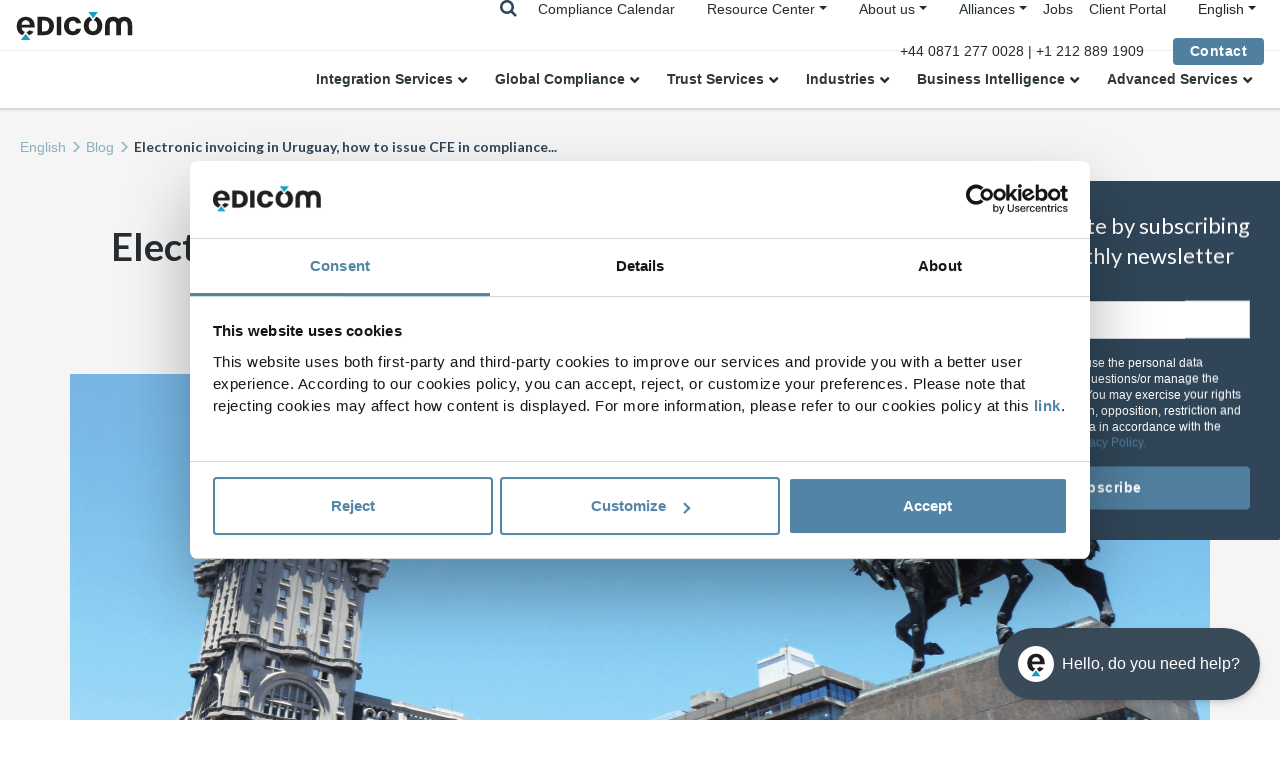

--- FILE ---
content_type: text/html;charset=UTF-8
request_url: https://edicomgroup.com/blog/how-does-e-invoicing-work-in-uruguay
body_size: 11402
content:

<!DOCTYPE html><html lang="en-EN" xmlns:og="http://opengraphprotocol.org/schema/"><head><!-- Google Tag Manager --><script nonce="rFdGORY+UP1Yk+jQCr7zhg==">(function(w,d,s,l,i){w[l]=w[l]||[];w[l].push({'gtm.start':new Date().getTime(),event:'gtm.js'});var f=d.getElementsByTagName(s)[0],j=d.createElement(s),dl=l!='dataLayer'?'&l='+l:'';j.async=true;j.src='https://www.googletagmanager.com/gtm.js?id='+i+dl;f.parentNode.insertBefore(j,f);})(window,document,'script','dataLayer','GTM-WG748FR');</script><!-- End Google Tag Manager --><title>Electronic invoicing in Uruguay, requirements, workflow, and CFE types&nbsp;|&nbsp;EDICOM Global</title><meta name="description" content="Issue Electronic Fiscal Receipts (CFE) in compliance with DGI regulations. Learn the requirements and digitalize invoice issuance"/><meta charset="UTF-8"><meta name="viewport" content="width=device-width, initial-scale=1, shrink-to-fit=no"><meta name="twitter:card" content="summary_large_image"/><meta property="og:url" content="https://edicomgroup.com/blog/how-does-e-invoicing-work-in-uruguay"/><meta property="og:type" content="website"/><meta property="og:title" content="Electronic invoicing in Uruguay, requirements, workflow, and CFE types| EDICOM Global"/><meta name="twitter:title" content="Electronic invoicing in Uruguay, requirements, workflow, and CFE types| EDICOM Global"/><meta property="og:description" content="Issue Electronic Fiscal Receipts (CFE) in compliance with DGI regulations. Learn the requirements and digitalize invoice issuance"/><meta property="og:image" content="https://edicomgroup.com/.imaging/default/website/en_en/blog/how-does-e-invoicing-work-in-uruguay/image"/><meta name="twitter:image" content="https://edicomgroup.com/.imaging/default/website/en_en/blog/how-does-e-invoicing-work-in-uruguay/image"/><link rel="icon" type="image/vnd.microsoft.icon" href="/.resources/edicom-module/webresources/images/favicon_edicom.ico"><link rel="preload" href="/.resources/edicom-module/webresources/css/bootstrap.min.css" as="style"><link rel="preload" href="/.resources/edicom-module/webresources/css/swiper.min.css" as="style"><link rel="preload" href="/.resources/edicom-module/webresources/css/animate.min.css" as="style"><link rel="preload" href="/.resources/edicom-module/webresources/css/main.min.css" as="style"><link rel="stylesheet" href="/.resources/edicom-module/webresources/css/bootstrap.min.css"><link rel="stylesheet" href="/.resources/edicom-module/webresources/css/swiper.min.css"><link rel="stylesheet" href="/.resources/edicom-module/webresources/css/animate.min.css"><link rel="stylesheet" href="/.resources/edicom-module/webresources/css/main.min.css"><link rel="stylesheet" href="/.resources/edicom-module/webresources/css/jqvmap.min.css"><link rel="stylesheet" href="/.resources/edicom-module/webresources/css/jquery-jvectormap-2.0.5.css"><link rel="stylesheet" href="/.resources/edicom-module/webresources/css/font-awesome.min.css"><script nonce="rFdGORY+UP1Yk+jQCr7zhg==">const currentSite = 'en_en';</script><script nonce="rFdGORY+UP1Yk+jQCr7zhg==" src="/.resources/edicom-module/webresources/js/min/picturefill.min.js" async></script><script nonce="rFdGORY+UP1Yk+jQCr7zhg==" id="Cookiebot" src="https://consent.cookiebot.com/uc.js" data-cbid="b100795a-1919-4cea-b9ed-cae60622a5bb" type="text/javascript" async></script><link rel="canonical" href="https://edicomgroup.com/blog/how-does-e-invoicing-work-in-uruguay"/><link rel="alternate" hreflang="es-co" href="https://edicom.co/blog/como-es-la-factura-electronica-en-uruguay"/><link rel="alternate" hreflang="es-pe" href="https://edicom.co/blog/como-es-la-factura-electronica-en-uruguay"/><link rel="alternate" hreflang="es-ec" href="https://edicom.co/blog/como-es-la-factura-electronica-en-uruguay"/><link rel="alternate" hreflang="es" href="https://edicomgroup.es/blog/como-es-la-factura-electronica-en-uruguay"/><link rel="alternate" hreflang="es-ar" href="https://edicom.com.ar/blog/como-es-la-factura-electronica-en-uruguay"/><link rel="alternate" hreflang="es-cl" href="https://edicom.com.ar/blog/como-es-la-factura-electronica-en-uruguay"/><link rel="alternate" hreflang="es-uy" href="https://edicom.com.ar/blog/como-es-la-factura-electronica-en-uruguay"/><link rel="alternate" hreflang="es-py" href="https://edicom.com.ar/blog/como-es-la-factura-electronica-en-uruguay"/><link rel="alternate" hreflang="es-bo" href="https://edicom.com.ar/blog/como-es-la-factura-electronica-en-uruguay"/><link rel="alternate" hreflang="es-mx" href="https://edicom.mx/blog/como-es-la-factura-electronica-en-uruguay"/><link rel="alternate" hreflang="es-gt" href="https://edicom.mx/blog/como-es-la-factura-electronica-en-uruguay"/><link rel="alternate" hreflang="es-cr" href="https://edicom.mx/blog/como-es-la-factura-electronica-en-uruguay"/><link rel="alternate" hreflang="es-pa" href="https://edicom.mx/blog/como-es-la-factura-electronica-en-uruguay"/><link rel="alternate" hreflang="es-hn" href="https://edicom.mx/blog/como-es-la-factura-electronica-en-uruguay"/><link rel="alternate" hreflang="es-us" href="https://edicom.mx/blog/como-es-la-factura-electronica-en-uruguay"/><link rel="alternate" hreflang="it" href="https://edicom.it/blog/la-fattura-elettronica-in-uruguay"/><link rel="alternate" hreflang="pt-pt" href="https://edicom.pt/blog/como-e-a-fatura-eletronica-no-uruguai"/><link rel="alternate" hreflang="en" href="https://edicomgroup.com/blog/how-does-e-invoicing-work-in-uruguay"/><link rel="alternate" hreflang="fr" href="https://edicomgroup.fr/blog/la-facturation-electronique-en-uruguay"/><link rel="alternate" hreflang="de" href="https://edicomgroup.de/blog/wie-die-e-rechnung-in-uruguay-aussieht"/><link rel="alternate" hreflang="nl" href="https://edicom.nl/blog/hoe-werkt-de-elektronische-factuur-in-uruguay"/><link rel="alternate" hreflang="pt-br" href="https://edicomgroup.com.br/blog/como-e-a-fatura-eletronica-no-uruguai"/><link rel="alternate" hreflang="x-default" href="https://edicomgroup.com/blog/how-does-e-invoicing-work-in-uruguay"/></head><body><!-- Google Tag Manager (noscript) --><noscript><iframe src="https://www.googletagmanager.com/ns.html?id=GTM-WG748FR"height="0" width="0" style="display:none;visibility:hidden"></iframe></noscript><!-- End Google Tag Manager (noscript) --><header id="header" class="menu fixed-top"><!--Menu top--><div class="navbar menu--top"><a class="navbar-brand absolute" href=/><img class="menu--logo" data-lazy-image="true" data-src="/.resources/edicom-module/webresources/images/Logo-mini__blue.svg" alt="edicom"></a><div class="menu__searchTop__wrapper"><div class="menu__search--laptop d-none d-lg-block"><form action="/search" method="get"class="menu--search form-inline my-2 my-lg-0"><input class="form-control mr-lg-2" type="search" placeholder="Search..."name="general_search" value="" aria-label="Search"><i class="fa fa-times js-search-close"></i></form></div><span class="menu__searchTop"><i class="fa fa-search js-searchTop"></i></span></div><div class="menu__top d-none d-lg-block"><ul class="nav"><li class="nav-item"><a class="nav-link active " href="/global-einvoicing-compliance/login">Compliance Calendar</a>                            </li><li class="nav-item dropdown"><ul class="nav menu__submenu menu__contact"><li class="nav-item dropdown sites-dropdown"><a class="dropdown-toggle " href="/resource-center">Resource Center</a>                                        <div class="dropdown-menu"><a class="dropdown-item submenu-item " href="/resources">Resources</a><a class="dropdown-item submenu-item " href="/blog">Blog</a><a class="dropdown-item submenu-item " href="/learning-center">Learning Center</a><a class="dropdown-item submenu-item " href="/resources/video">Videos</a><a class="dropdown-item submenu-item " href="/resources/webinars">Webinars</a>                                        </div></li></ul></li><li class="nav-item dropdown"><ul class="nav menu__submenu menu__contact"><li class="nav-item dropdown sites-dropdown"><a class="dropdown-toggle " href="/about-us">About us</a>                                        <div class="dropdown-menu"><a class="dropdown-item submenu-item " href="/edicom-global-platform">Global Platform</a><a class="dropdown-item submenu-item " href="/edicom-managed-services">Managed Services</a><a class="dropdown-item submenu-item " href="/certifications">Certifications</a>                                        </div></li></ul></li><li class="nav-item dropdown"><ul class="nav menu__submenu menu__contact"><li class="nav-item dropdown sites-dropdown"><a class="dropdown-toggle" href="#">Alliances</a><div class="dropdown-menu"><a class="dropdown-item submenu-item " href="/alliances/kpmg">KPMG</a><a class="dropdown-item submenu-item " href="/alliances/deloitte">Deloitte</a><a class="dropdown-item submenu-item " href="/alliances/pwc">PwC</a><a class="dropdown-item submenu-item " href="/alliances/bdo">BDO</a>                                        </div></li></ul></li><li class="nav-item"><a class="nav-link active " href="https://careers.edicomgroup.com/en/">Jobs</a>                            </li><li class="nav-item"><a class="nav-link active " href="https://platform.edicomgroup.com/?lang=en">Client Portal</a>                            </li><li class="nav-item dropdown"><ul class="nav menu__contact"><li class="nav-item dropdown sites-dropdown"><a class="dropdown-toggle" data-toggle="dropdown"><span>English</span></a><div class="dropdown-menu"><a class="dropdown-item" href="https://edicomgroup.de">Deutsch</a><a class="dropdown-item js-langmenu-dropdown-toggle" href="#">Español</a><div class="sites-links"><a class="dropdown-item" href="https://edicom.com.ar">Argentina</a><a class="dropdown-item" href="https://edicom.co">Colombia</a><a class="dropdown-item" href="https://edicomgroup.es">España</a><a class="dropdown-item" href="https://edicom.mx/">México</a></div><a class="dropdown-item" href="https://edicomgroup.fr">Français</a><a class="dropdown-item" href="https://edicom.it">Italiano</a><a class="dropdown-item" href="https://edicom.nl">Nederlands</a><a class="dropdown-item js-langmenu-dropdown-toggle" href="#">Português</a><div class="sites-links"><a class="dropdown-item" href="https://edicomgroup.com.br"> Brasil</a><a class="dropdown-item" href="https://edicom.pt">Portugal</a></div></div></li></ul></li></ul></div><div class="menu__telephone d-none d-lg-block"><a href="tel:+44 0871 277 0028  |  +1 212 889 1909" class="menu--icon"><span>+44 0871 277 0028  |  +1 212 889 1909</span></a></div><div class="custom-contact-button ml-4"><a class="btn" href="/contact">Contact</a></div></div><div class="menu__search--mobile d-lg-none"><form action="/search" method="get" class="menu--search form-inline my-2 my-lg-0"><input class="form-control mr-lg-2" type="search" placeholder="Search..."name="general_search" value="" aria-label="Search"><i class="fa fa-times js-search-close"></i></form></div><!--Menu main--><div class="area menu--main"><nav class="navbar navbar-expand-lg"><!-- hamburguer --><div class="navbar-toggler menu__toggle" aria-role="button" aria-controls="navbarResponsive"aria-label="Toggle navigation"><span></span></div><div class="navbar-collapse" id="navbarResponsive"><a class="menu__item--laptop navbar-brand d-lg-none" href=/><img class="menu--logo" data-lazy-image="true" height="1" width="1" src="/.resources/edicom-module/webresources/images/image-lazy.png"data-src="/.resources/edicom-module/webresources/images/Logo-mini__blue.svg" alt="edicom"></a><ul class="menu--group nav navbar-nav"><li class="nav-item dropdown"><a class="menu--link-1 nav-link dropdown-toggle " href="/edi">Integration Services</a><a href="#" class="nav-link dropdown-toggle d-lg-none menu--handler"><img data-lazy-image="true" height="1" width="1" src="/.resources/edicom-module/webresources/images/image-lazy.png"data-src="/.resources/edicom-module/webresources/images/arrow_nav.svg" alt="handler"></a><div class="dropdown-menu"><div class="menu--submenu"><ul><li class="dropdown submenu1--item"><a  href="/b2b-integration">B2B Global Services</a><ul><li class="submenu2--item"><a  href="/edi-software">EDI Integrations</a>                                                                    </li><li class="submenu2--item"><a  href="/global-edi">Global EDI</a>                                                                    </li><li class="submenu2--item"><a  href="/edi-value-added-network">B2B Network</a>                                                                    </li><li class="submenu2--item"><a  href="/business-mail">Business@Mail</a>                                                                    </li></ul></li><li class="dropdown submenu1--item"><a  href="/ipaas">iPaaS - Integration Platform as a Service</a><ul><li class="submenu2--item"><a  href="/ipaas-platform">Integration Platform</a>                                                                    </li><li class="submenu2--item"><a  href="/ipaas-services">Project Management</a>                                                                    </li><li class="submenu2--item"><a  href="/ipaas-solutions">Solutions</a>                                                                    </li><li class="submenu2--item"><a  href="/connectors">Connectors</a>                                                                    </li></ul></li></ul></div></div></li><li class="nav-item dropdown"><a class="menu--link-1 nav-link dropdown-toggle " href="/global-compliance">Global Compliance</a><a href="#" class="nav-link dropdown-toggle d-lg-none menu--handler"><img data-lazy-image="true" height="1" width="1" src="/.resources/edicom-module/webresources/images/image-lazy.png"data-src="/.resources/edicom-module/webresources/images/arrow_nav.svg" alt="handler"></a><div class="dropdown-menu"><div class="menu--submenu"><ul><li class="dropdown submenu1--item"><a  href="/global-einvoicing-compliance/login">Compliance Calendar</a></li><li class="dropdown submenu1--item"><a href="#">e-Invoicing and e-Reporting</a><ul><li class="submenu2--item"><a  href="/electronic-invoicing">Global e-Invoicing</a>                                                                    </li><li class="submenu2--item"><a  href="/global-vat-reporting">Global VAT Reporting</a>                                                                    </li><li class="submenu2--item"><a  href="/peppol">PEPPOL Access Point</a>                                                                    </li></ul></li><li class="dropdown submenu1--item"><a href="#">Featured Solutions</a><ul><li class="submenu2--item"><a  href="https://edicomgroup.com/electronic-invoicing/malaysia">Malaysia e-Invoicing</a>                                                                    </li><li class="submenu2--item"><a  href="/b2b-einvoicing-spain">B2B e-Invoicing in Spain</a>                                                                    </li><li class="submenu2--item"><a  href="https://edicomgroup.com/electronic-invoicing/saudi-arabia">Saudi Arabia e-Invoicing</a>                                                                    </li><li class="submenu2--item"><a  href="/b2b-einvoicing-mexico">Mexico CFDI e-Invoicing</a>                                                                    </li><li class="submenu2--item"><a  href="https://edicomgroup.com/electronic-invoicing/france">France e-Invoicing</a>                                                                    </li><li class="submenu2--item"><a  href="https://edicomgroup.com/electronic-invoicing/panama">Panama e-Invoicing</a>                                                                    </li><li class="submenu2--item"><a  href="https://edicomgroup.com/electronic-invoicing/poland">Poland e-Invoicing</a>                                                                    </li><li class="submenu2--item"><a  href="/blog/germany-b2b-electronic-invoice">Germany e-Invoicing</a>                                                                    </li><li class="submenu2--item"><a  href="/blog/belgium-will-make-b2b-electronic-invoice-mandatory">Belgium e-Invoicing</a>                                                                    </li><li class="submenu2--item"><a  href="/blog/china-moves-to-implement-the-electronic-invoice">China e-Invoicing</a>                                                                    </li></ul></li></ul></div></div></li><li class="nav-item dropdown"><a class="menu--link-1 nav-link dropdown-toggle " href="/trust-services">Trust Services</a><a href="#" class="nav-link dropdown-toggle d-lg-none menu--handler"><img data-lazy-image="true" height="1" width="1" src="/.resources/edicom-module/webresources/images/image-lazy.png"data-src="/.resources/edicom-module/webresources/images/arrow_nav.svg" alt="handler"></a><div class="dropdown-menu"><div class="menu--submenu"><ul><li class="dropdown submenu1--item"><a  href="/electronic-archiving">Electronic Long-Term Archiving</a></li><li class="dropdown submenu1--item"><a  href="/electronic-signature-solution">e-Signature Solution</a></li><li class="dropdown submenu1--item"><a  href="/certification-services">Certification Services</a><ul><li class="submenu2--item"><a  href="/electronic-identification">Electronic Identification</a>                                                                    </li><li class="submenu2--item"><a  href="/electronic-signature">Digital Signature</a>                                                                    </li><li class="submenu2--item"><a  href="/time-stamping">Timestamping</a>                                                                    </li></ul></li><li class="dropdown submenu1--item"><a  href="/electronic-delivery-service">Electronic Delivery Service</a></li><li class="dropdown submenu1--item"><a  href="/compliance-authority">Compliance Authority</a></li></ul></div></div></li><li class="nav-item dropdown"><a class="menu--link-1 nav-link dropdown-toggle " href="/industries">Industries</a><a href="#" class="nav-link dropdown-toggle d-lg-none menu--handler"><img data-lazy-image="true" height="1" width="1" src="/.resources/edicom-module/webresources/images/image-lazy.png"data-src="/.resources/edicom-module/webresources/images/arrow_nav.svg" alt="handler"></a><div class="dropdown-menu"><div class="menu--submenu"><ul><li class="dropdown submenu1--item"><a  href="/healthcare">Healthcare</a></li><li class="dropdown submenu1--item"><a  href="/retail">Retail</a></li><li class="dropdown submenu1--item"><a  href="/supply-chain">Supply Chain & Logistics</a></li><li class="dropdown submenu1--item"><a  href="/automotive">Automotive</a></li><li class="dropdown submenu1--item"><a  href="/gdsn-data-pool">GDSN Certified Data Pool</a><ul><li class="submenu2--item"><a  href="/gdsn-data-pool/data-integration">Data Integration</a>                                                                    </li><li class="submenu2--item"><a  href="/gdsn-data-pool/data-upload">Product Data Upload</a>                                                                    </li><li class="submenu2--item"><a  href="/gdsn-data-pool/customized-synchronisation">Private Data Pool</a>                                                                    </li><li class="submenu2--item"><a  href="/gdsn-data-pool/managed-services">GDSN Managed Services</a>                                                                    </li></ul></li><li class="dropdown submenu1--item"><a  href="/vendor-managed-inventory">VMI - Vendor Managed Inventory</a></li></ul></div></div></li><li class="nav-item dropdown"><a href="#"class="menu--link-1 nav-link dropdown-toggle">Business Intelligence</a><a href="#" class="nav-link dropdown-toggle d-lg-none menu--handler"><img data-lazy-image="true" height="1" width="1" src="/.resources/edicom-module/webresources/images/image-lazy.png"data-src="/.resources/edicom-module/webresources/images/arrow_nav.svg" alt="handler"></a><div class="dropdown-menu"><div class="menu--submenu"><ul><li class="dropdown submenu1--item"><a  href="/analytics-services">Data & Analytics Platform</a></li><li class="dropdown submenu1--item"><a  href="/analytics-services/data-visualization-charts-dashboards">Charts & Dashboards</a></li></ul></div></div></li><li class="nav-item dropdown"><a class="menu--link-1 nav-link dropdown-toggle " href="/advanced-services">Advanced Services</a><a href="#" class="nav-link dropdown-toggle d-lg-none menu--handler"><img data-lazy-image="true" height="1" width="1" src="/.resources/edicom-module/webresources/images/image-lazy.png"data-src="/.resources/edicom-module/webresources/images/arrow_nav.svg" alt="handler"></a><div class="dropdown-menu"><div class="menu--submenu"><ul><li class="dropdown submenu1--item"><a  href="/edicom-managed-services">Managed Services</a></li><li class="dropdown submenu1--item"><a  href="/digital-onboarding">Partner Onboarding</a><ul><li class="submenu2--item"><a  href="/edi-supplier-portal">Supplier Portal</a>                                                                    </li><li class="submenu2--item"><a  href="/edi-client-portal">Client Portal</a>                                                                    </li><li class="submenu2--item"><a  href="https://edicomgroup.com/edicom-managed-services#onboarding">B2B Onboarding</a>                                                                    </li><li class="submenu2--item"><a  href="https://edicomgroup.com/edicom-managed-services#ipm">Integral Partner Management</a>                                                                    </li><li class="submenu2--item"><a  href="/project-management">Project Management</a>                                                                    </li></ul></li><li class="dropdown submenu1--item"><a  href="/extended-services">Extended Services</a><ul><li class="submenu2--item"><a  href="https://edicomgroup.com/edicom-managed-services#flujos">Workflow Integration Management</a>                                                                    </li><li class="submenu2--item"><a  href="https://edicomgroup.com/edicom-global-platform#support">International Support Service</a>                                                                    </li></ul></li></ul></div></div></li></ul><ul class="menu--group menu--group--tablet nav navbar-nav d-lg-none"><li class="nav-item"><a class="nav-link active " href="/blog">Blog</a>                        </li><li class="nav-item"><a class="nav-link active " href="/resources">Resource Center</a>                        </li><li class="nav-item"><a class="nav-link active " href="https://careers.edicomgroup.com/">Work with us</a>                        </li></ul><div class="menu__item--last d-lg-none"><a class="btn" href="/contact">Contact</a></div></div></nav></div></header><main class=""><div class="area area--breadcrumb "><nav aria-label="breadcrumb" class="breadcrumb--nav"><ol class="breadcrumb"><li class="breadcrumb-item "><a href=/ >English</a></li><li class="breadcrumb-item "><a href="/blog" >Blog</a></li><li class="breadcrumb-item active" aria-current="page">Electronic invoicing in Uruguay, how to issue CFE in compliance...</li>            </ol></nav></div><script nonce="rFdGORY+UP1Yk+jQCr7zhg==" type="application/ld+json">{"@context": "http://schema.org","@type": "BreadcrumbList","itemListElement":[{"@type": "ListItem","position": 1,"item":{"@id": "https://edicomgroup.com","name": "English"}},{"@type": "ListItem","position": 2,"item":{"@id": "https://edicomgroup.com/blog","name": "Blog"}},{"@type": "ListItem","position": 3,"item":{"@id": "https://edicomgroup.com/blog/how-does-e-invoicing-work-in-uruguay","name": "Electronic invoicing in Uruguay, how to issue CFE in compliance with DGI regulations"}}]}</script><article class="area area--top light-area"><div class="container"><div class="blog-detail--title row"><span class="blog-detail--extra text-uppercase">Electronic Invoicing</span><h1>Electronic invoicing in Uruguay, how to issue CFE in compliance with DGI regulations</h1></div><div class="blog-detail--img row"><img class="img-fluid" data-lazy-image="true" height="1" width="1" src="/.resources/edicom-module/webresources/images/image-lazy.png" data-src="/.imaging/default/website/en_en/blog/how-does-e-invoicing-work-in-uruguay/image"alt="e-Invoicing Uruguay"></div><div class="blog-detail--body row"><div class="blog-detail--content-info d-sm-flex justify-content-between"><div class="blog-detail--date">14.01.2026 <i>(Updated)</i></div></div><div class="edicom-blog-featured-section-wrapper" style="margin-bottom: 25px"><div class="edicom-blog-featured-section-title">Update to the CFE format in Uruguay, key changes in versions 25 and 25.1</div><div class="edicom-blog-featured-section-text"><p>The <strong>DGI has published new versions of the Electronic Fiscal Receipt (CFE)</strong> format that introduce new validations and mandatory fields. Credit Notes must now be linked to a previously issued CFE, detailing the amount, currency, and exchange rate, which will be verified by the DGI. The use of standard codes (GTIN/EAN) is also reinforced, and new logistics fields are added to export invoices to integrate with Customs systems (VUCE).</p><p>These changes will enter into force on March 3, 2026, so companies must prepare their systems to comply with the new requirements.</p></div><a class="btn edicom-blog-featured-section-btn " href="/contact">Contact us to start your project</a></div><div class="text-component"><p><strong><a href="https://edicomgroup.com/electronic-invoicing/uruguay">Electronic invoicing in Uruguay</a></strong> is implemented through the Electronic Fiscal Receipt (CFE) system, regulated by the Dirección General Impositiva (DGI). This model replaces paper invoicing and is mandatory for most taxpayers. Issuing CFE requires meeting specific technical and legal requirements that ensure the fiscal validity of each document.</p><h2>What is an Electronic Fiscal Receipt (CFE)?</h2><p>The Electronic Fiscal Receipt (CFE) is the digital document established by the DGI to record commercial transactions in Uruguay. It replaces paper receipts and has the same legal and fiscal validity, provided it meets the technical requirements defined by current regulations.</p><p>CFEs allow all types of transactions to be documented electronically, whether between companies, with final consumers, or in export operations, with full traceability. They are also a core component of the country’s mandatory electronic invoicing regime.</p><h2>What is the Electronic Fiscal Receipt (CFE) Regime?</h2><p>The Electronic Fiscal Receipt (CFE) Regime is the mandatory electronic invoicing system in Uruguay, implemented by the DGI through Resolution No. 798/2012. This regulatory framework establishes that invoices and tax documents must be issued in electronic format, with the same legal and fiscal validity as their paper equivalents.</p><p>Adoption of the system began in 2016 and was progressively extended until it covered almost all taxpayers in 2022. The DGI continues to incorporate new groups, including those subject to VAT who are not yet part of the regime. As of 2025, all new VAT taxpayers, as well as those resuming activities or becoming subject to this tax, must issue CFE from the moment of registration, with no adaptation period.</p><h2>Who is required to issue electronic invoices in Uruguay?</h2><p>The DGI has established the mandatory use of electronic invoicing as part of the country’s tax modernization process. In this context, all Value Added Tax (VAT) taxpayers are required to issue CFE. This includes:</p><ul><li>Companies under the general VAT regime, whether subject to the standard or minimum rate.</li><li>Professionals and sole proprietorships subject to VAT on personal services.</li><li>Minimum VAT taxpayers (Literal E), except for expressly exempt cases.</li><li>Agricultural VAT taxpayers, with specific exceptions.</li><li>Direct and indirect free zone users.</li></ul><p>The regulations also provide for certain exceptions. Currently, the following are not required to issue electronic invoices:</p><ul><li>Those engaged exclusively in agricultural activities with annual income below 4 million Indexed Units (UI).</li><li>Companies that exclusively carry out construction activities on real estate.</li><li>Taxpayers subject only to the Non-Resident Income Tax (IRNR).</li><li>Those exempt from all taxes administered by the DGI, except free zone users.</li><li>Taxpayers under the Monotributo, Social Monotributo MIDES, and the Single Social Contribution for Persons Deprived of Liberty (PPL).</li></ul><h2>Requirements to issue <a href="https://edicomgroup.com/electronic-invoicing/uruguay">electronic invoices in Uruguay</a></h2><p>Once it has been determined that a taxpayer is required to join the electronic invoicing regime, a series of technical and administrative conditions must be met to ensure the proper issuance of CFEs. The DGI establishes the following minimum requirements to operate within the system:</p><ul><li>Aaxpayer subject to one of the taxes regulated by the Dirección General Impositiva (DGI).</li><li>DGI authorized invoicing software that enables the generation, signing, and transmission of CFEs.</li><li>Digital certificate and electronic signature that ensures the authenticity and integrity of each document.</li><li>Manage the CAE (Issuance Authorization Certificate) corresponding to the numbering of each type of receipt.</li><li>Issue and archive electronic documents in accordance with the legally established retention periods.</li></ul></div><div class="text-component"><h2>Types of Electronic Fiscal Receipts (CFE)</h2><p>The electronic invoicing regime in Uruguay includes different types of Electronic Fiscal Receipts (CFE), each designed to document a specific type of commercial transaction. All must be issued in XML format and comply with the validations established by the DGI.</p><ul><li>E-Invoice: receipt used to record commercial transactions between taxpayers.</li><li>E-Invoice Credit Note and Debit Note: receipts issued to make adjustments to transactions previously recorded through an e Invoice.</li><li>E-Ticket: receipt intended to document transactions carried out with final consumers.</li><li>E-Ticket Credit Note and Debit Note: used to correct or modify transactions originally documented with an e Ticket.</li><li>E-Delivery Note: receipt used to support the physical transportation of goods within national territory.</li><li>E-Withholding Receipt: receipt issued by the responsible taxpayer to document tax withholdings or perceptions applied to third parties.</li><li>Export e-Invoice: receipt used to document sales of goods destined outside the country.</li><li>Export e-Invoice Credit Note and Debit Note: used to make adjustments to transactions previously recorded with an Export e Invoice.</li><li>Export e-Delivery Note: receipt used for the physical movement of goods destined for export.</li><li>E-Purchase Receipt: receipt issued by the buyer to record certain purchase transactions.</li><li>E-Purchase Receipt Credit Note and Debit Note: used to correct or modify transactions previously documented with an e-Purchase Receipt.</li></ul><h2>How does the electronic invoicing system work in Uruguay?</h2><p>The electronic invoicing system in Uruguay is based on a centralized model that ensures fiscal control and transaction traceability. Its operation involves three main actors: the DGI, as the authority responsible for validating CFEs; the issuer, responsible for generating, signing, and sending them; and the recipient, who must be integrated to receive and retain digital documents.</p><p>The CFE issuance process includes the following stages:</p><ul><li>Generation of the CFE in XML format: the issuer creates the receipt from its management system using the structure defined by the DGI.</li><li>Electronic signature of the document: the receipt is digitally signed with a valid certificate, ensuring authenticity and non repudiation.</li><li>CAE assignment: the Issuance Authorization Certificate is requested and assigned, which is required to legally number the document.</li><li>Submission to the DGI for validation: the CFE is electronically transmitted to the DGI, which validates the content and registers the document in its systems.</li><li>Delivery to the recipient: once validated by the DGI, the receipt can be sent to the customer or final recipient by electronic means.</li></ul><h2>EDICOM, global provider of electronic invoicing and tax compliance</h2><p><strong>EDICOM is an authorized provider recognized by the Dirección General Impositiva (DGI)</strong> and offers a specialized platform for the issuance and management of Electronic Fiscal Receipts in Uruguay. The solution automates the entire receipt lifecycle, from generation and electronic signing to validation, delivery, and Archiving, in compliance with the technical and regulatory requirements defined by the DGI.</p><p>The platform integrates with companies’ internal management systems, optimizing processes, reducing manual errors, and ensuring full traceability of each transaction. It also includes electronic Archiving services that ensure the retention of CFEs for the period established by regulations.</p><p>With coverage in more than 85 countries and a scalable architecture, EDICOM enables electronic invoicing management from a single, centralized environment, adapted to the tax requirements of each country where companies operate.</p></div>            </div></div></article><section class="area area--bottom light-area"><div class="container"><div class="blog-detail--cta row area--bottom"><h2 class="text-center area--title color-white">Comply with electronic invoicing in Uruguay</h2><div class="blog-detail--cta--text color-white"><p>Trust EDICOM to automate your electronic invoicing and adapt to regulatory changes efficiently and securely.</p></div><a class="blog-detail--cta--button btn mt-5 " href="/contact">Contact now</a></div>        </div></section><button id="js-btn-show" class="btnShow"><i class="btnShowIcon fa fa-envelope"></i></button><div class="blog-list js-newsletterItem newsletterItem"><button id="js-btn-close" class="btnShow--close"><i class="fa fa-times"></i></button><div class="newsletter-module js-request-container"><h3 class="newsletter-module--title">Stay up to date by subscribing to our monthly newsletter</h3><form method="post" id="newsletter-form" class="" data-container="body" data-toggle="popover" data-placement="top" data-content="Please fill in all required fields."><div class="form-group"><label for="newsletterInputEmail">Email</label><input type="email" class="form-control js-resource-email" id="newsletterInputEmail" aria-describedby="newsletterInputEmail" placeholder="Email*" required><div class="corporativeDomainAdvice js-corporativeDomainOnly mt-2">Only corporative domains allowed</div></div><input style="display: none" class="form-check-input" id="newsletter-form-contactAccept" groupcode="consent" code="consentYES" type="checkbox" name="CONSENT" value="CONSENTYES" required checked><div class="contactConsent-advice--text--visible js-contactConsent-advice--text pl-3 mr-sm-2 color-white"><p>EDICOM Group will use the personal data collected to answer questions/or manage the services requested. You may exercise your rights of access, rectification, opposition, restriction and portability of your data in accordance with the provisions in <a href="https://policies.edicomgroup.com/privacy/eu/privacy.htm?setLng=en" target="_blank">the Privacy Policy.</a></p></div><input type="hidden" name="pais" id="newsletter-form-pais" value="IN" /><input type="hidden" name="pais_gestor" id="newsletter-form-pais_gestor" value="IN" /><input type="hidden" name="tipo_conversion" id="newsletter-form-tipo_conversion" value="2" /><input type="hidden" name="idioma" id="newsletter-form-idioma" value="en" /><input type="hidden" name="raiz" id="newsletter-form-raiz" value="https://edicomgroup.com/blog/how-does-e-invoicing-work-in-uruguay" /><button type="submit" class="btn dark-btn js-newsletterForm-subscribe g-recaptcha"data-sitekey="6Lce_I4bAAAAAONai4Gg1aktVmZYfuq6ysZa7588"data-callback='newsletterFormSubscribe'data-action='submit'>Subscribe</button></form></div><div class="newsletter-module loading-container js-loading-container"><div class="loading relative loading-js"></div></div><div class="newsletter-module response-container js-response-container"><h3 class="newsletter-module--title response js-response-ok">The form has been sent successfully.</h3><h3 class="newsletter-module--title response js-response-pending" data-text="<strong>Thank you for your interest. We have sent an email to [email] to verify your identity and complete the process.</strong>"></h3><h3 class="newsletter-module--title response js-response-ko">Something went wrong.</h3><div class="newsletter-module--answer"><div class="newsletter-module--envelope"><i class="fa fa-thumbs-up response js-response-ok"></i><i class="fa fas fa-exclamation-triangle response js-response-ko"></i></div><span class="response js-response-ok">Thank you!</span><span class="response js-response-ko">There was a connection error. Please try again later.</span></div></div></div><section class="area area--body area--bottom light-area"><div class="container"><div class="row"><h2 class="text-center area--title dark-text">EDICOM News Global | Find out more about Electronic Invoicing</h2></div><div class="row overflow-scroll-xs-container"><div class="col-12 col-lg-4 my-3 my-lg-0"><div class="card-news"><a href="/blog/electronic-invoice-sri-lanka-evat"><div class="card-news--image" data-lazy-image="true" height="1" width="1"data-srcbg="/.imaging/default/website/en_en/blog/electronic-invoice-sri-lanka-evat/image"></div></a><div class="card-news--body"><h3 class="card-news--title "><a class="card-title" href="/blog/electronic-invoice-sri-lanka-evat">Electronic invoicing in Sri Lanka: current status and roadmap to tax digitization</a></h3><div class="card-description "><span><span class="module overflow">Electronic invoicing in Sri Lanka: current status and roadmap to tax digitization</span></span></div></div><div class="card-news--footer d-none d-lg-flex"><span><a href="/blog/electronic-invoice-sri-lanka-evat" class="btn ">Read more</a></span></div></div></div><div class="col-12 col-lg-4 my-3 my-lg-0"><div class="card-news"><a href="/blog/the-electronic-invoice-in-peru"><div class="card-news--image" data-lazy-image="true" height="1" width="1"data-srcbg="/.imaging/default/website/en_en/blog/the-electronic-invoice-in-peru/image"></div></a><div class="card-news--body"><h3 class="card-news--title "><a class="card-title" href="/blog/the-electronic-invoice-in-peru">Electronic Invoice in Peru, how does the Electronic Issuance System (SEE) work?</a></h3><div class="card-description "><span><span class="module overflow">Everything you need to know about Electronic Invoicing in Peru.</span></span></div></div><div class="card-news--footer d-none d-lg-flex"><span><a href="/blog/the-electronic-invoice-in-peru" class="btn ">Read more</a></span></div></div></div><div class="col-12 col-lg-4 my-3 my-lg-0"><div class="card-news"><a href="/blog/the-electonic-invoice-in-el-salvador"><div class="card-news--image" data-lazy-image="true" height="1" width="1"data-srcbg="/.imaging/default/website/en_en/blog/the-electonic-invoice-in-el-salvador/image"></div></a><div class="card-news--body"><h3 class="card-news--title "><a class="card-title" href="/blog/the-electonic-invoice-in-el-salvador">Electronic invoicing in El Salvador: regulations, operation, and obligations</a></h3><div class="card-description "><span><span class="module overflow">Everything you need to know about electronic invoicing in El Salvador.</span></span></div></div><div class="card-news--footer d-none d-lg-flex"><span><a href="/blog/the-electonic-invoice-in-el-salvador" class="btn ">Read more</a></span></div></div></div></div></div></section></main><footer><!--Scroll top feature--><div class="scroll-top js-scroll-top" style="z-index: 99999 !important;margin-bottom: 8rem!important;"><svg width="40px" height="40px" viewBox="0 0 40 40"><g id="scroll-top" stroke="none" stroke-width="1" fill="#ffffff" fill-rule="evenodd"><g id="STYLE" transform="translate(-258.000000, -3466.000000)"><g id="ic_scrollTop-Copy" transform="translate(258.000000, 3461.000000)"><path d="M26.3915,25.3868333 C26.1275,25.6508333 25.7055,25.6508333 25.4415,25.3868333 L19.8368333,19.7828333 L14.2335,25.3868333 C13.9695,25.6508333 13.5468333,25.6508333 13.2828333,25.3868333 L11.5308333,23.6448333 C11.2675,23.3815 11.2675,22.9495 11.5308333,22.6855 L19.3628333,14.8641667 C19.6261667,14.6008333 20.0488333,14.6008333 20.3121667,14.8641667 L28.1435,22.6855 C28.4075,22.9495 28.4075,23.3815 28.1435,23.6448333 L26.3915,25.3868333 Z" id="Fill-4" fill="#FFFFFF"></path></g></g></g></svg></div><section class="footer-main"><div class="container"><div class="footer__top row"><div class="col-12 col-md-6"><div class="footer__logo"><img class="img-fluid" data-lazy-image="true" height="1" width="1"src="/.resources/edicom-module/webresources/images/image-lazy.png" data-src="/.resources/edicom-module/webresources/images/Logo-mini.svg" alt="edicom"></div></div><div class="col-12 col-md-6"><div class="d-flex flex-row footer-legal--social"><a href="https://www.youtube.com/channel/UC_BfHcG58uphdgOVE5xAaBw" class="footer-legal--icon"><i class="fa fa-youtube social-icon"></i></a><a href="https://www.linkedin.com/company/edicom/" class="footer-legal--icon"><i class="fa fa-linkedin social-icon"></i></a><a href="https://www.facebook.com/EdicomGroup/" class="footer-legal--icon"><i class="fa fa-facebook-f social-icon"></i></a><a href="https://twitter.com/edicomgroup" class="footer-legal--icon"><i class="fa fa-twitter social-icon"></i></a><a href="https://www.instagram.com/edicomgroup_hr/" class="footer-legal--icon"><i class="fa fa-instagram social-icon"></i></a></div></div></div><div class="row footer-main--row"><div class="d-none d-lg-block col-lg-4"><span class="footer-main--title">You are looking for...</span><ul class="footer-main--list"><li><a class="link"href="/electronic-invoicing">State of e-invoicing in the world</a></li><li><a class="link"href="/global-vat-reporting">Digital VAT Reporting</a></li><li><a class="link"href="/edi">B2B EDI Integration Platform</a></li><li><a class="link"href="/ipaas">iPaaS – Integration Platform as a Service</a></li><li><a class="link"href="/trust-services">Qualified Trust Services with eIDAS Accreditation</a></li><li><a class="link"href="/electronic-signature-solution">Document validation solution with e-Signature</a></li><li><a class="link"href="/gdsn-data-pool">Product Catalog Management – GDSN</a></li></ul></div><div class="col-12 col-md-4 col-lg-3 mb-4 mb-md-0"><span class="footer-main--title">Recommended for you</span><ul class="footer-main--list"><li><a class="link"  href="/resources/white-papers/b2g-einvoicing-europe">B2G e-Invoicing in Europe</a></li><li><a class="link"  href="/resources/white-papers/einvoicing-latam">e-Invoicing in Latin America</a></li><li><a class="link"  href="/resources/white-papers/peppol-network-cross-border-public-procurement">Peppol Network</a></li><li><a class="link"  href="/resources/white-papers/trust-services">Trust Services & Electronic Long-Term Archiving</a></li><li><a class="link"  href="/resources/white-papers/edicom-ipaas">EDICOMiPaaS - Integration Platform as a Service</a></li></ul></div><div class="col-12 col-md-4 col-lg-3 mb-4 mb-md-0"><span class="footer-main--title">About EDICOM</span><ul class="footer-main--list"><li><a class="link"href="/learning-center">EDI Learning Center</a></li><li><a class="link"href="/resources">EDICOM Resource Center</a></li><li><a class="link"href="/blog">EDICOM Blog</a></li><li><a class="link"href="/resources/video">Videos</a></li></ul></div><div class="col-12 col-md-4 col-lg-2"><span class="footer-main--title">Contact EDICOM</span><ul class="footer-main--list"><li><a class="link"href="/contact">Contact</a></li><li><a class="link"href="https://careers.edicomgroup.com/en/">Work with us</a></li><li><a class="link" href="tel:+44 0871 277 0028﻿ ﻿">+44 0871 277 0028﻿ ﻿</a></li><li><a class="link" href="tel:+1 212 889 1909">+1 212 889 1909</a></li></ul></div></div></div></section><section class="footer-legal"><div class="container"><div class="row footer-legal--row"><div class="d-flex flex-column footer-legal--info is--copyright"><ul class="list-inline footer-legal--list"><li class="list-inline-item par-detail"><a class="link" href="https://policies.edicomgroup.com/legal/es/legal.htm?setLng=en">Legal Notice</a></li><li class="list-inline-item par-detail"><a class="link" href="https://policies.edicomgroup.com/privacy/eu/privacy.htm?setLng=en">Privacy Policy</a></li><li class="list-inline-item par-detail"><a class="link" href="https://policies.edicomgroup.com/cookies/index.htm?setLng=en">Cookies</a></li><li class="list-inline-item par-detail"><a class="link" href="https://policies.edicomgroup.com/sgsi/eu/index.htm?setLng=en">Security Policy</a></li><li class="list-inline-item par-detail"><a class="link" href="https://policies.edicomgroup.com/legal/es/legal.htm?setLng=en">Legal conditions</a></li><li class="list-inline-item par-detail"><a class="link" href="https://policies.edicomgroup.com/privacy/eu/privacy.htm?setLng=en">Privacy</a></li><li class="list-inline-item par-detail"><a class="link" href="https://policies.edicomgroup.com/cookies/index.htm?setLng=en">Cookies</a></li><li class="list-inline-item par-detail"><a class="link" href="https://policies.edicomgroup.com/legal/es/legal.htm?setLng=en">Legal conditions</a></li><li class="list-inline-item par-detail"><a class="link" href="https://policies.edicomgroup.com/privacy/eu/privacy.htm?setLng=en">Privacy</a></li><li class="list-inline-item par-detail"><a class="link" href="https://policies.edicomgroup.com/cookies/index.htm?setLng=en">Cookies</a></li><li class="list-inline-item par-detail"><a class="link" href="javascript:Cookiebot.renew()">Cookies preferences</a></li></ul></div><div class="d-flex flex-column footer-legal--info footer-legal--info"><div class="footer-legal--copy"><p class="par-detail">© Copyright 2026. EDICOM is a service mark registered in the European Union.</p></div></div></div></div></section></footer><div class="modal fade modal-form" id="sent-ok-modal" tabindex="-1" role="dialog" aria-labelledby="sent-ok-modal-label" aria-hidden="true"><div class="modal-dialog modal-dialog-centered" role="document"><div class="modal-content"><div class="modal-header"><h5 class="modal-title" id="sent-ok-modal-label"></h5><button type="button" class="close" data-dismiss="modal" aria-label="Close"><span aria-hidden="true">&times;</span></button></div><div class="modal-body text-center"><img class="sent-ok-img text-center mb-4" src="/.resources/edicom-module/webresources/images/ic_message.svg" alt="sent ok" /><p class="response-title mb-0">The form has been sent successfully.</p><p class="response-pending mb-0" data-text="<strong>Thank you for your interest. We have sent an email to [email] with the link to download the resource.</strong>"></p><p class="response-text">One of our experts will contact you.</p></div></div></div></div><div class="modal fade modal-form" id="sent-ko-modal" tabindex="-1" role="dialog" aria-labelledby="sent-ko-modal-label" aria-hidden="true"><div class="modal-dialog modal-dialog-centered" role="document"><div class="modal-content"><div class="modal-header"><h5 class="modal-title" id="sent-ko-modal-label"></h5><button type="button" class="close" data-dismiss="modal" aria-label="Close"><span aria-hidden="true">&times;</span></button></div><div class="modal-body text-center"><img class="sent-ko-img loader-gif text-center mb-4" src="/.resources/edicom-module/webresources/images/ic_error.svg" alt="sent ko" /><p class="response-title mb-0">Something went wrong.</p><p class="response-text">There was a connection error. Please try again later.</p></div></div></div></div><div class="loading blue loading-js"></div><!--Scripts--><script nonce="rFdGORY+UP1Yk+jQCr7zhg==" src="/.resources/edicom-module/webresources/js/min/jquery.min.js" defer></script><script nonce="rFdGORY+UP1Yk+jQCr7zhg==" src="/.resources/edicom-module/webresources/js/bootstrap.bundle.min.js" defer></script><script nonce="rFdGORY+UP1Yk+jQCr7zhg==" src="/.resources/edicom-module/webresources/js/min/lightbox.min.js" defer></script><script nonce="rFdGORY+UP1Yk+jQCr7zhg==" data-apikey="s5GaHJJ8Qoq5b56WvhNXsA" data-env="us01" src="https://us01ccistatic.zoom.us/us01cci/web-sdk/chat-client.js"></script><script nonce="rFdGORY+UP1Yk+jQCr7zhg==" src="/.resources/edicom-module/webresources/js/min/jquery-jvectormap.min.js" defer></script><script nonce="rFdGORY+UP1Yk+jQCr7zhg==" src="/.resources/edicom-module/webresources/js/min/jvectormap-maps/jquery-jvectormap-de-mill.js" defer></script><script nonce="rFdGORY+UP1Yk+jQCr7zhg==">const isAuthor = false;const siteUrl = "https://edicomgroup.com";</script><script nonce="rFdGORY+UP1Yk+jQCr7zhg==" src="/.resources/edicom-module/webresources/js/min/functions.min.js" defer></script><script nonce="rFdGORY+UP1Yk+jQCr7zhg==" src="/.resources/edicom-module/webresources/js/min/form-functions.min.js" defer></script><script nonce="rFdGORY+UP1Yk+jQCr7zhg==">let fired = false;document.addEventListener("DOMContentLoaded", function () {if ($('.g-recaptcha').length && !($('.g-recaptcha').closest('form').find('[type=submit]')).isInViewport()) {if ($('.g-recaptcha').closest('.modal').length) {addDeferredRecaptcha();} else {window.addEventListener('scroll', function () {let scroll = window.scrollY;if (scroll > 0 && fired === false) {addDeferredRecaptcha();}}, true);}} else if (fired === false) {addDeferredRecaptcha();}function addDeferredRecaptcha() {const recaptchaScript = document.createElement('script');recaptchaScript.src = 'https://www.google.com/recaptcha/api.js';recaptchaScript.defer = true;document.body.appendChild(recaptchaScript);fired = true;waitForElm('.grecaptcha-badge').then((elm) => {$(elm).css("bottom", "108px");$(elm).css("z-index", "99999");$(elm).css("opacity", "0");});}});</script><script nonce="rFdGORY+UP1Yk+jQCr7zhg==" src="/.resources/edicom-module/webresources/js/min/home.min.js" defer></script><script nonce="rFdGORY+UP1Yk+jQCr7zhg==">if ('loading' in HTMLImageElement.prototype) {const images = document.querySelectorAll("img.lazyload");images.forEach(img => {img.src = img.dataset.src;});} else {let script = document.createElement("script");script.async = true;script.src = "/.resources/edicom-module/webresources/js/min/lazysizes.min.js";document.body.appendChild(script);}</script></body></html>

--- FILE ---
content_type: text/html; charset=utf-8
request_url: https://www.google.com/recaptcha/api2/anchor?ar=1&k=6Lce_I4bAAAAAONai4Gg1aktVmZYfuq6ysZa7588&co=aHR0cHM6Ly9lZGljb21ncm91cC5jb206NDQz&hl=en&v=N67nZn4AqZkNcbeMu4prBgzg&size=invisible&sa=submit&anchor-ms=20000&execute-ms=30000&cb=6ewevtcd2neg
body_size: 48743
content:
<!DOCTYPE HTML><html dir="ltr" lang="en"><head><meta http-equiv="Content-Type" content="text/html; charset=UTF-8">
<meta http-equiv="X-UA-Compatible" content="IE=edge">
<title>reCAPTCHA</title>
<style type="text/css">
/* cyrillic-ext */
@font-face {
  font-family: 'Roboto';
  font-style: normal;
  font-weight: 400;
  font-stretch: 100%;
  src: url(//fonts.gstatic.com/s/roboto/v48/KFO7CnqEu92Fr1ME7kSn66aGLdTylUAMa3GUBHMdazTgWw.woff2) format('woff2');
  unicode-range: U+0460-052F, U+1C80-1C8A, U+20B4, U+2DE0-2DFF, U+A640-A69F, U+FE2E-FE2F;
}
/* cyrillic */
@font-face {
  font-family: 'Roboto';
  font-style: normal;
  font-weight: 400;
  font-stretch: 100%;
  src: url(//fonts.gstatic.com/s/roboto/v48/KFO7CnqEu92Fr1ME7kSn66aGLdTylUAMa3iUBHMdazTgWw.woff2) format('woff2');
  unicode-range: U+0301, U+0400-045F, U+0490-0491, U+04B0-04B1, U+2116;
}
/* greek-ext */
@font-face {
  font-family: 'Roboto';
  font-style: normal;
  font-weight: 400;
  font-stretch: 100%;
  src: url(//fonts.gstatic.com/s/roboto/v48/KFO7CnqEu92Fr1ME7kSn66aGLdTylUAMa3CUBHMdazTgWw.woff2) format('woff2');
  unicode-range: U+1F00-1FFF;
}
/* greek */
@font-face {
  font-family: 'Roboto';
  font-style: normal;
  font-weight: 400;
  font-stretch: 100%;
  src: url(//fonts.gstatic.com/s/roboto/v48/KFO7CnqEu92Fr1ME7kSn66aGLdTylUAMa3-UBHMdazTgWw.woff2) format('woff2');
  unicode-range: U+0370-0377, U+037A-037F, U+0384-038A, U+038C, U+038E-03A1, U+03A3-03FF;
}
/* math */
@font-face {
  font-family: 'Roboto';
  font-style: normal;
  font-weight: 400;
  font-stretch: 100%;
  src: url(//fonts.gstatic.com/s/roboto/v48/KFO7CnqEu92Fr1ME7kSn66aGLdTylUAMawCUBHMdazTgWw.woff2) format('woff2');
  unicode-range: U+0302-0303, U+0305, U+0307-0308, U+0310, U+0312, U+0315, U+031A, U+0326-0327, U+032C, U+032F-0330, U+0332-0333, U+0338, U+033A, U+0346, U+034D, U+0391-03A1, U+03A3-03A9, U+03B1-03C9, U+03D1, U+03D5-03D6, U+03F0-03F1, U+03F4-03F5, U+2016-2017, U+2034-2038, U+203C, U+2040, U+2043, U+2047, U+2050, U+2057, U+205F, U+2070-2071, U+2074-208E, U+2090-209C, U+20D0-20DC, U+20E1, U+20E5-20EF, U+2100-2112, U+2114-2115, U+2117-2121, U+2123-214F, U+2190, U+2192, U+2194-21AE, U+21B0-21E5, U+21F1-21F2, U+21F4-2211, U+2213-2214, U+2216-22FF, U+2308-230B, U+2310, U+2319, U+231C-2321, U+2336-237A, U+237C, U+2395, U+239B-23B7, U+23D0, U+23DC-23E1, U+2474-2475, U+25AF, U+25B3, U+25B7, U+25BD, U+25C1, U+25CA, U+25CC, U+25FB, U+266D-266F, U+27C0-27FF, U+2900-2AFF, U+2B0E-2B11, U+2B30-2B4C, U+2BFE, U+3030, U+FF5B, U+FF5D, U+1D400-1D7FF, U+1EE00-1EEFF;
}
/* symbols */
@font-face {
  font-family: 'Roboto';
  font-style: normal;
  font-weight: 400;
  font-stretch: 100%;
  src: url(//fonts.gstatic.com/s/roboto/v48/KFO7CnqEu92Fr1ME7kSn66aGLdTylUAMaxKUBHMdazTgWw.woff2) format('woff2');
  unicode-range: U+0001-000C, U+000E-001F, U+007F-009F, U+20DD-20E0, U+20E2-20E4, U+2150-218F, U+2190, U+2192, U+2194-2199, U+21AF, U+21E6-21F0, U+21F3, U+2218-2219, U+2299, U+22C4-22C6, U+2300-243F, U+2440-244A, U+2460-24FF, U+25A0-27BF, U+2800-28FF, U+2921-2922, U+2981, U+29BF, U+29EB, U+2B00-2BFF, U+4DC0-4DFF, U+FFF9-FFFB, U+10140-1018E, U+10190-1019C, U+101A0, U+101D0-101FD, U+102E0-102FB, U+10E60-10E7E, U+1D2C0-1D2D3, U+1D2E0-1D37F, U+1F000-1F0FF, U+1F100-1F1AD, U+1F1E6-1F1FF, U+1F30D-1F30F, U+1F315, U+1F31C, U+1F31E, U+1F320-1F32C, U+1F336, U+1F378, U+1F37D, U+1F382, U+1F393-1F39F, U+1F3A7-1F3A8, U+1F3AC-1F3AF, U+1F3C2, U+1F3C4-1F3C6, U+1F3CA-1F3CE, U+1F3D4-1F3E0, U+1F3ED, U+1F3F1-1F3F3, U+1F3F5-1F3F7, U+1F408, U+1F415, U+1F41F, U+1F426, U+1F43F, U+1F441-1F442, U+1F444, U+1F446-1F449, U+1F44C-1F44E, U+1F453, U+1F46A, U+1F47D, U+1F4A3, U+1F4B0, U+1F4B3, U+1F4B9, U+1F4BB, U+1F4BF, U+1F4C8-1F4CB, U+1F4D6, U+1F4DA, U+1F4DF, U+1F4E3-1F4E6, U+1F4EA-1F4ED, U+1F4F7, U+1F4F9-1F4FB, U+1F4FD-1F4FE, U+1F503, U+1F507-1F50B, U+1F50D, U+1F512-1F513, U+1F53E-1F54A, U+1F54F-1F5FA, U+1F610, U+1F650-1F67F, U+1F687, U+1F68D, U+1F691, U+1F694, U+1F698, U+1F6AD, U+1F6B2, U+1F6B9-1F6BA, U+1F6BC, U+1F6C6-1F6CF, U+1F6D3-1F6D7, U+1F6E0-1F6EA, U+1F6F0-1F6F3, U+1F6F7-1F6FC, U+1F700-1F7FF, U+1F800-1F80B, U+1F810-1F847, U+1F850-1F859, U+1F860-1F887, U+1F890-1F8AD, U+1F8B0-1F8BB, U+1F8C0-1F8C1, U+1F900-1F90B, U+1F93B, U+1F946, U+1F984, U+1F996, U+1F9E9, U+1FA00-1FA6F, U+1FA70-1FA7C, U+1FA80-1FA89, U+1FA8F-1FAC6, U+1FACE-1FADC, U+1FADF-1FAE9, U+1FAF0-1FAF8, U+1FB00-1FBFF;
}
/* vietnamese */
@font-face {
  font-family: 'Roboto';
  font-style: normal;
  font-weight: 400;
  font-stretch: 100%;
  src: url(//fonts.gstatic.com/s/roboto/v48/KFO7CnqEu92Fr1ME7kSn66aGLdTylUAMa3OUBHMdazTgWw.woff2) format('woff2');
  unicode-range: U+0102-0103, U+0110-0111, U+0128-0129, U+0168-0169, U+01A0-01A1, U+01AF-01B0, U+0300-0301, U+0303-0304, U+0308-0309, U+0323, U+0329, U+1EA0-1EF9, U+20AB;
}
/* latin-ext */
@font-face {
  font-family: 'Roboto';
  font-style: normal;
  font-weight: 400;
  font-stretch: 100%;
  src: url(//fonts.gstatic.com/s/roboto/v48/KFO7CnqEu92Fr1ME7kSn66aGLdTylUAMa3KUBHMdazTgWw.woff2) format('woff2');
  unicode-range: U+0100-02BA, U+02BD-02C5, U+02C7-02CC, U+02CE-02D7, U+02DD-02FF, U+0304, U+0308, U+0329, U+1D00-1DBF, U+1E00-1E9F, U+1EF2-1EFF, U+2020, U+20A0-20AB, U+20AD-20C0, U+2113, U+2C60-2C7F, U+A720-A7FF;
}
/* latin */
@font-face {
  font-family: 'Roboto';
  font-style: normal;
  font-weight: 400;
  font-stretch: 100%;
  src: url(//fonts.gstatic.com/s/roboto/v48/KFO7CnqEu92Fr1ME7kSn66aGLdTylUAMa3yUBHMdazQ.woff2) format('woff2');
  unicode-range: U+0000-00FF, U+0131, U+0152-0153, U+02BB-02BC, U+02C6, U+02DA, U+02DC, U+0304, U+0308, U+0329, U+2000-206F, U+20AC, U+2122, U+2191, U+2193, U+2212, U+2215, U+FEFF, U+FFFD;
}
/* cyrillic-ext */
@font-face {
  font-family: 'Roboto';
  font-style: normal;
  font-weight: 500;
  font-stretch: 100%;
  src: url(//fonts.gstatic.com/s/roboto/v48/KFO7CnqEu92Fr1ME7kSn66aGLdTylUAMa3GUBHMdazTgWw.woff2) format('woff2');
  unicode-range: U+0460-052F, U+1C80-1C8A, U+20B4, U+2DE0-2DFF, U+A640-A69F, U+FE2E-FE2F;
}
/* cyrillic */
@font-face {
  font-family: 'Roboto';
  font-style: normal;
  font-weight: 500;
  font-stretch: 100%;
  src: url(//fonts.gstatic.com/s/roboto/v48/KFO7CnqEu92Fr1ME7kSn66aGLdTylUAMa3iUBHMdazTgWw.woff2) format('woff2');
  unicode-range: U+0301, U+0400-045F, U+0490-0491, U+04B0-04B1, U+2116;
}
/* greek-ext */
@font-face {
  font-family: 'Roboto';
  font-style: normal;
  font-weight: 500;
  font-stretch: 100%;
  src: url(//fonts.gstatic.com/s/roboto/v48/KFO7CnqEu92Fr1ME7kSn66aGLdTylUAMa3CUBHMdazTgWw.woff2) format('woff2');
  unicode-range: U+1F00-1FFF;
}
/* greek */
@font-face {
  font-family: 'Roboto';
  font-style: normal;
  font-weight: 500;
  font-stretch: 100%;
  src: url(//fonts.gstatic.com/s/roboto/v48/KFO7CnqEu92Fr1ME7kSn66aGLdTylUAMa3-UBHMdazTgWw.woff2) format('woff2');
  unicode-range: U+0370-0377, U+037A-037F, U+0384-038A, U+038C, U+038E-03A1, U+03A3-03FF;
}
/* math */
@font-face {
  font-family: 'Roboto';
  font-style: normal;
  font-weight: 500;
  font-stretch: 100%;
  src: url(//fonts.gstatic.com/s/roboto/v48/KFO7CnqEu92Fr1ME7kSn66aGLdTylUAMawCUBHMdazTgWw.woff2) format('woff2');
  unicode-range: U+0302-0303, U+0305, U+0307-0308, U+0310, U+0312, U+0315, U+031A, U+0326-0327, U+032C, U+032F-0330, U+0332-0333, U+0338, U+033A, U+0346, U+034D, U+0391-03A1, U+03A3-03A9, U+03B1-03C9, U+03D1, U+03D5-03D6, U+03F0-03F1, U+03F4-03F5, U+2016-2017, U+2034-2038, U+203C, U+2040, U+2043, U+2047, U+2050, U+2057, U+205F, U+2070-2071, U+2074-208E, U+2090-209C, U+20D0-20DC, U+20E1, U+20E5-20EF, U+2100-2112, U+2114-2115, U+2117-2121, U+2123-214F, U+2190, U+2192, U+2194-21AE, U+21B0-21E5, U+21F1-21F2, U+21F4-2211, U+2213-2214, U+2216-22FF, U+2308-230B, U+2310, U+2319, U+231C-2321, U+2336-237A, U+237C, U+2395, U+239B-23B7, U+23D0, U+23DC-23E1, U+2474-2475, U+25AF, U+25B3, U+25B7, U+25BD, U+25C1, U+25CA, U+25CC, U+25FB, U+266D-266F, U+27C0-27FF, U+2900-2AFF, U+2B0E-2B11, U+2B30-2B4C, U+2BFE, U+3030, U+FF5B, U+FF5D, U+1D400-1D7FF, U+1EE00-1EEFF;
}
/* symbols */
@font-face {
  font-family: 'Roboto';
  font-style: normal;
  font-weight: 500;
  font-stretch: 100%;
  src: url(//fonts.gstatic.com/s/roboto/v48/KFO7CnqEu92Fr1ME7kSn66aGLdTylUAMaxKUBHMdazTgWw.woff2) format('woff2');
  unicode-range: U+0001-000C, U+000E-001F, U+007F-009F, U+20DD-20E0, U+20E2-20E4, U+2150-218F, U+2190, U+2192, U+2194-2199, U+21AF, U+21E6-21F0, U+21F3, U+2218-2219, U+2299, U+22C4-22C6, U+2300-243F, U+2440-244A, U+2460-24FF, U+25A0-27BF, U+2800-28FF, U+2921-2922, U+2981, U+29BF, U+29EB, U+2B00-2BFF, U+4DC0-4DFF, U+FFF9-FFFB, U+10140-1018E, U+10190-1019C, U+101A0, U+101D0-101FD, U+102E0-102FB, U+10E60-10E7E, U+1D2C0-1D2D3, U+1D2E0-1D37F, U+1F000-1F0FF, U+1F100-1F1AD, U+1F1E6-1F1FF, U+1F30D-1F30F, U+1F315, U+1F31C, U+1F31E, U+1F320-1F32C, U+1F336, U+1F378, U+1F37D, U+1F382, U+1F393-1F39F, U+1F3A7-1F3A8, U+1F3AC-1F3AF, U+1F3C2, U+1F3C4-1F3C6, U+1F3CA-1F3CE, U+1F3D4-1F3E0, U+1F3ED, U+1F3F1-1F3F3, U+1F3F5-1F3F7, U+1F408, U+1F415, U+1F41F, U+1F426, U+1F43F, U+1F441-1F442, U+1F444, U+1F446-1F449, U+1F44C-1F44E, U+1F453, U+1F46A, U+1F47D, U+1F4A3, U+1F4B0, U+1F4B3, U+1F4B9, U+1F4BB, U+1F4BF, U+1F4C8-1F4CB, U+1F4D6, U+1F4DA, U+1F4DF, U+1F4E3-1F4E6, U+1F4EA-1F4ED, U+1F4F7, U+1F4F9-1F4FB, U+1F4FD-1F4FE, U+1F503, U+1F507-1F50B, U+1F50D, U+1F512-1F513, U+1F53E-1F54A, U+1F54F-1F5FA, U+1F610, U+1F650-1F67F, U+1F687, U+1F68D, U+1F691, U+1F694, U+1F698, U+1F6AD, U+1F6B2, U+1F6B9-1F6BA, U+1F6BC, U+1F6C6-1F6CF, U+1F6D3-1F6D7, U+1F6E0-1F6EA, U+1F6F0-1F6F3, U+1F6F7-1F6FC, U+1F700-1F7FF, U+1F800-1F80B, U+1F810-1F847, U+1F850-1F859, U+1F860-1F887, U+1F890-1F8AD, U+1F8B0-1F8BB, U+1F8C0-1F8C1, U+1F900-1F90B, U+1F93B, U+1F946, U+1F984, U+1F996, U+1F9E9, U+1FA00-1FA6F, U+1FA70-1FA7C, U+1FA80-1FA89, U+1FA8F-1FAC6, U+1FACE-1FADC, U+1FADF-1FAE9, U+1FAF0-1FAF8, U+1FB00-1FBFF;
}
/* vietnamese */
@font-face {
  font-family: 'Roboto';
  font-style: normal;
  font-weight: 500;
  font-stretch: 100%;
  src: url(//fonts.gstatic.com/s/roboto/v48/KFO7CnqEu92Fr1ME7kSn66aGLdTylUAMa3OUBHMdazTgWw.woff2) format('woff2');
  unicode-range: U+0102-0103, U+0110-0111, U+0128-0129, U+0168-0169, U+01A0-01A1, U+01AF-01B0, U+0300-0301, U+0303-0304, U+0308-0309, U+0323, U+0329, U+1EA0-1EF9, U+20AB;
}
/* latin-ext */
@font-face {
  font-family: 'Roboto';
  font-style: normal;
  font-weight: 500;
  font-stretch: 100%;
  src: url(//fonts.gstatic.com/s/roboto/v48/KFO7CnqEu92Fr1ME7kSn66aGLdTylUAMa3KUBHMdazTgWw.woff2) format('woff2');
  unicode-range: U+0100-02BA, U+02BD-02C5, U+02C7-02CC, U+02CE-02D7, U+02DD-02FF, U+0304, U+0308, U+0329, U+1D00-1DBF, U+1E00-1E9F, U+1EF2-1EFF, U+2020, U+20A0-20AB, U+20AD-20C0, U+2113, U+2C60-2C7F, U+A720-A7FF;
}
/* latin */
@font-face {
  font-family: 'Roboto';
  font-style: normal;
  font-weight: 500;
  font-stretch: 100%;
  src: url(//fonts.gstatic.com/s/roboto/v48/KFO7CnqEu92Fr1ME7kSn66aGLdTylUAMa3yUBHMdazQ.woff2) format('woff2');
  unicode-range: U+0000-00FF, U+0131, U+0152-0153, U+02BB-02BC, U+02C6, U+02DA, U+02DC, U+0304, U+0308, U+0329, U+2000-206F, U+20AC, U+2122, U+2191, U+2193, U+2212, U+2215, U+FEFF, U+FFFD;
}
/* cyrillic-ext */
@font-face {
  font-family: 'Roboto';
  font-style: normal;
  font-weight: 900;
  font-stretch: 100%;
  src: url(//fonts.gstatic.com/s/roboto/v48/KFO7CnqEu92Fr1ME7kSn66aGLdTylUAMa3GUBHMdazTgWw.woff2) format('woff2');
  unicode-range: U+0460-052F, U+1C80-1C8A, U+20B4, U+2DE0-2DFF, U+A640-A69F, U+FE2E-FE2F;
}
/* cyrillic */
@font-face {
  font-family: 'Roboto';
  font-style: normal;
  font-weight: 900;
  font-stretch: 100%;
  src: url(//fonts.gstatic.com/s/roboto/v48/KFO7CnqEu92Fr1ME7kSn66aGLdTylUAMa3iUBHMdazTgWw.woff2) format('woff2');
  unicode-range: U+0301, U+0400-045F, U+0490-0491, U+04B0-04B1, U+2116;
}
/* greek-ext */
@font-face {
  font-family: 'Roboto';
  font-style: normal;
  font-weight: 900;
  font-stretch: 100%;
  src: url(//fonts.gstatic.com/s/roboto/v48/KFO7CnqEu92Fr1ME7kSn66aGLdTylUAMa3CUBHMdazTgWw.woff2) format('woff2');
  unicode-range: U+1F00-1FFF;
}
/* greek */
@font-face {
  font-family: 'Roboto';
  font-style: normal;
  font-weight: 900;
  font-stretch: 100%;
  src: url(//fonts.gstatic.com/s/roboto/v48/KFO7CnqEu92Fr1ME7kSn66aGLdTylUAMa3-UBHMdazTgWw.woff2) format('woff2');
  unicode-range: U+0370-0377, U+037A-037F, U+0384-038A, U+038C, U+038E-03A1, U+03A3-03FF;
}
/* math */
@font-face {
  font-family: 'Roboto';
  font-style: normal;
  font-weight: 900;
  font-stretch: 100%;
  src: url(//fonts.gstatic.com/s/roboto/v48/KFO7CnqEu92Fr1ME7kSn66aGLdTylUAMawCUBHMdazTgWw.woff2) format('woff2');
  unicode-range: U+0302-0303, U+0305, U+0307-0308, U+0310, U+0312, U+0315, U+031A, U+0326-0327, U+032C, U+032F-0330, U+0332-0333, U+0338, U+033A, U+0346, U+034D, U+0391-03A1, U+03A3-03A9, U+03B1-03C9, U+03D1, U+03D5-03D6, U+03F0-03F1, U+03F4-03F5, U+2016-2017, U+2034-2038, U+203C, U+2040, U+2043, U+2047, U+2050, U+2057, U+205F, U+2070-2071, U+2074-208E, U+2090-209C, U+20D0-20DC, U+20E1, U+20E5-20EF, U+2100-2112, U+2114-2115, U+2117-2121, U+2123-214F, U+2190, U+2192, U+2194-21AE, U+21B0-21E5, U+21F1-21F2, U+21F4-2211, U+2213-2214, U+2216-22FF, U+2308-230B, U+2310, U+2319, U+231C-2321, U+2336-237A, U+237C, U+2395, U+239B-23B7, U+23D0, U+23DC-23E1, U+2474-2475, U+25AF, U+25B3, U+25B7, U+25BD, U+25C1, U+25CA, U+25CC, U+25FB, U+266D-266F, U+27C0-27FF, U+2900-2AFF, U+2B0E-2B11, U+2B30-2B4C, U+2BFE, U+3030, U+FF5B, U+FF5D, U+1D400-1D7FF, U+1EE00-1EEFF;
}
/* symbols */
@font-face {
  font-family: 'Roboto';
  font-style: normal;
  font-weight: 900;
  font-stretch: 100%;
  src: url(//fonts.gstatic.com/s/roboto/v48/KFO7CnqEu92Fr1ME7kSn66aGLdTylUAMaxKUBHMdazTgWw.woff2) format('woff2');
  unicode-range: U+0001-000C, U+000E-001F, U+007F-009F, U+20DD-20E0, U+20E2-20E4, U+2150-218F, U+2190, U+2192, U+2194-2199, U+21AF, U+21E6-21F0, U+21F3, U+2218-2219, U+2299, U+22C4-22C6, U+2300-243F, U+2440-244A, U+2460-24FF, U+25A0-27BF, U+2800-28FF, U+2921-2922, U+2981, U+29BF, U+29EB, U+2B00-2BFF, U+4DC0-4DFF, U+FFF9-FFFB, U+10140-1018E, U+10190-1019C, U+101A0, U+101D0-101FD, U+102E0-102FB, U+10E60-10E7E, U+1D2C0-1D2D3, U+1D2E0-1D37F, U+1F000-1F0FF, U+1F100-1F1AD, U+1F1E6-1F1FF, U+1F30D-1F30F, U+1F315, U+1F31C, U+1F31E, U+1F320-1F32C, U+1F336, U+1F378, U+1F37D, U+1F382, U+1F393-1F39F, U+1F3A7-1F3A8, U+1F3AC-1F3AF, U+1F3C2, U+1F3C4-1F3C6, U+1F3CA-1F3CE, U+1F3D4-1F3E0, U+1F3ED, U+1F3F1-1F3F3, U+1F3F5-1F3F7, U+1F408, U+1F415, U+1F41F, U+1F426, U+1F43F, U+1F441-1F442, U+1F444, U+1F446-1F449, U+1F44C-1F44E, U+1F453, U+1F46A, U+1F47D, U+1F4A3, U+1F4B0, U+1F4B3, U+1F4B9, U+1F4BB, U+1F4BF, U+1F4C8-1F4CB, U+1F4D6, U+1F4DA, U+1F4DF, U+1F4E3-1F4E6, U+1F4EA-1F4ED, U+1F4F7, U+1F4F9-1F4FB, U+1F4FD-1F4FE, U+1F503, U+1F507-1F50B, U+1F50D, U+1F512-1F513, U+1F53E-1F54A, U+1F54F-1F5FA, U+1F610, U+1F650-1F67F, U+1F687, U+1F68D, U+1F691, U+1F694, U+1F698, U+1F6AD, U+1F6B2, U+1F6B9-1F6BA, U+1F6BC, U+1F6C6-1F6CF, U+1F6D3-1F6D7, U+1F6E0-1F6EA, U+1F6F0-1F6F3, U+1F6F7-1F6FC, U+1F700-1F7FF, U+1F800-1F80B, U+1F810-1F847, U+1F850-1F859, U+1F860-1F887, U+1F890-1F8AD, U+1F8B0-1F8BB, U+1F8C0-1F8C1, U+1F900-1F90B, U+1F93B, U+1F946, U+1F984, U+1F996, U+1F9E9, U+1FA00-1FA6F, U+1FA70-1FA7C, U+1FA80-1FA89, U+1FA8F-1FAC6, U+1FACE-1FADC, U+1FADF-1FAE9, U+1FAF0-1FAF8, U+1FB00-1FBFF;
}
/* vietnamese */
@font-face {
  font-family: 'Roboto';
  font-style: normal;
  font-weight: 900;
  font-stretch: 100%;
  src: url(//fonts.gstatic.com/s/roboto/v48/KFO7CnqEu92Fr1ME7kSn66aGLdTylUAMa3OUBHMdazTgWw.woff2) format('woff2');
  unicode-range: U+0102-0103, U+0110-0111, U+0128-0129, U+0168-0169, U+01A0-01A1, U+01AF-01B0, U+0300-0301, U+0303-0304, U+0308-0309, U+0323, U+0329, U+1EA0-1EF9, U+20AB;
}
/* latin-ext */
@font-face {
  font-family: 'Roboto';
  font-style: normal;
  font-weight: 900;
  font-stretch: 100%;
  src: url(//fonts.gstatic.com/s/roboto/v48/KFO7CnqEu92Fr1ME7kSn66aGLdTylUAMa3KUBHMdazTgWw.woff2) format('woff2');
  unicode-range: U+0100-02BA, U+02BD-02C5, U+02C7-02CC, U+02CE-02D7, U+02DD-02FF, U+0304, U+0308, U+0329, U+1D00-1DBF, U+1E00-1E9F, U+1EF2-1EFF, U+2020, U+20A0-20AB, U+20AD-20C0, U+2113, U+2C60-2C7F, U+A720-A7FF;
}
/* latin */
@font-face {
  font-family: 'Roboto';
  font-style: normal;
  font-weight: 900;
  font-stretch: 100%;
  src: url(//fonts.gstatic.com/s/roboto/v48/KFO7CnqEu92Fr1ME7kSn66aGLdTylUAMa3yUBHMdazQ.woff2) format('woff2');
  unicode-range: U+0000-00FF, U+0131, U+0152-0153, U+02BB-02BC, U+02C6, U+02DA, U+02DC, U+0304, U+0308, U+0329, U+2000-206F, U+20AC, U+2122, U+2191, U+2193, U+2212, U+2215, U+FEFF, U+FFFD;
}

</style>
<link rel="stylesheet" type="text/css" href="https://www.gstatic.com/recaptcha/releases/N67nZn4AqZkNcbeMu4prBgzg/styles__ltr.css">
<script nonce="P8egSSUBe0odaFMdrIXVNg" type="text/javascript">window['__recaptcha_api'] = 'https://www.google.com/recaptcha/api2/';</script>
<script type="text/javascript" src="https://www.gstatic.com/recaptcha/releases/N67nZn4AqZkNcbeMu4prBgzg/recaptcha__en.js" nonce="P8egSSUBe0odaFMdrIXVNg">
      
    </script></head>
<body><div id="rc-anchor-alert" class="rc-anchor-alert"></div>
<input type="hidden" id="recaptcha-token" value="[base64]">
<script type="text/javascript" nonce="P8egSSUBe0odaFMdrIXVNg">
      recaptcha.anchor.Main.init("[\x22ainput\x22,[\x22bgdata\x22,\x22\x22,\[base64]/[base64]/[base64]/bmV3IHJbeF0oY1swXSk6RT09Mj9uZXcgclt4XShjWzBdLGNbMV0pOkU9PTM/bmV3IHJbeF0oY1swXSxjWzFdLGNbMl0pOkU9PTQ/[base64]/[base64]/[base64]/[base64]/[base64]/[base64]/[base64]/[base64]\x22,\[base64]\x22,\[base64]/CtMK+w7nChm/DkwINP8OCGVbCpH7DmU8tGMKXEDEdw7tHFCtbKMOhwpXCtcKwVcKqw5vDgFoEwqQawqLClhnDuMOUwppiwoHDjwzDgyLDrFl8QcOgP0rCqjTDjz/[base64]/[base64]/[base64]/DqsOhQh/Cr0/Di8Opw6vCkmbCocKwwqhFwqVQwoshwottc8OBU0jCmMOta3JXNMK1w4xif1MFw5EwwqLDkX9de8OfwoY7w5dKHcORVcKqwrnDgsK0a2/CpyzCu2TDhcOoC8KqwoETLiTCshTCh8OFwobCpsKyw7bCrn7CksOMwp3Dg8OHwpLCq8OoOMKjYEAtNiPCpcOQw7/DrRJzcAxSO8OSPRQBwovDhzLDksOcwpjDp8Ovw5bDvhPDsAEQw7XCgyLDl0srw7rCjMKKW8KHw4LDmcOTw7sOwoVUw5HCi0kqw4lCw4diQcKRwrLDj8OiKMK+wq/CnQnCscKawr/CmMK/[base64]/CvMKbI8O0w4vDiMOkw67DplHCkjIAwrfCpsOgwo0jw40dw5zCjsKRw7kXeMKgF8OYfsK6w5XDoHcbGnY3w5/ClAMwwrDCmcOww71PIcOQw4RVw6rCisKUwr1dwqUXbF1rHsK/w593wrtJaX/DqMKteDQ/w7MzJW3DisOmwoxvYMOFwoXDol0PwqVyw4XCo2XDi0p+w6zDiQcCHkxOX3xXQMK7wpg6wrQHdcOMwoAHwq1iWCDCssKow4B3w5JdUsOMw5jDgT85wo/DjkvDtgtpFkYZw4IIbcKNDMKIw6saw5cRN8Kmw6zClEjCqAjChMOEw6rClsOhVSrDryPCqHNXwrJaw7B1AjwTwrDDicKoDkpbYsOMw6tpbFUcwrgMNzvCm0hTVsOzwrkowrd5BcOiMsKZURk/w7TCrgETJSkgUMOSw6kfV8Kzw6vCu3kFwqzCgsOXw7Fyw5NtwrPCq8K/wpfCvsO2DGDDkcKEwo8Awp9hwq47woEGfcKbRcOVw4gxw60+Ih/CrnHCqsKHasOUaDcowocKJMKjDAPDoBgKSMOrAcKGT8KTR8OOw4XDuMOrw7rCgMKCBMOxdsOuw43ChQcZw6nCgG/[base64]/DgCFcw4MSw40mw6nDqMK/woDCk8OaHn/DnsOcbB46w4RWwrB0wop7w4sFGGJzw7fDoMO3w6XCq8KnwpFLZGhZwqplUXrCksOawoPCj8Kswqwjw5E+PHphIBJeSXZ8w4ZjwrfCicKwwpnCjjDDuMKOw7rDo0Nrw7h8w6lbw7fDrgjDqsKmw4LCjMOCw4zCsSc7ZcKZesKww7dsUcKgwpXDm8OpOMOJd8Kxwo/Cq0IKw5N/[base64]/[base64]/CpsOCAMO5OmHCnhlRXsOEw4TDrcOvwrDCpG1zBS3Dp2zCmcOLw5/DkTzCiAPCi8KqahPDgk/Dq37DuT/[base64]/Cq8OWDS/ClsOuw5hHwpZuRVBdUjPCmGJDwpzDu8OLel1ywprCkDTDqBMTacOVVkBzUWEQLsKiIUh7HcOYL8OTB0XDgMOWSWHDvcKZwq97dmXCvcKKwrbDvlLDh3vCp1NYw7/Dv8KyMMOGBMKSY2fCt8OXaMKUw77DgQTCpGhnwoXCsMKLw7bCtm3DiR/Dl8OfE8OBFGhAKcK9w6DDs8K9w4YXw6jDo8OQeMO+wrRMwrgcIDnDo8O2w50vDT51wqpdLkTDryHCpgHCqxZWw5kMUcKywqXDijtQwrt6HCPDp3vCisO4BXZzw6cUa8KvwoM/WcK+w5Q0N1XCp0fDiDwmwqzDj8Kmw6wqw6hzLA7CqMOcw57CrAY3wpHCmC7DkMOtZFtew4VNAMOlw4NQW8OgR8KoBcKhwo7Cn8KBwooAMsKswqokTTnDkT8RFCrDpENlW8KFWsOKBTIpw7R+wo/[base64]/CqcKtwpBAX3XCgl09w6hNw4zDvy06w6w3R31BcEXDmAU9PsKlLMKQw6lcTcOIw6PCvMO9woQ1FxfCpMKew77DjsKzRMKMOFNodFMIwpIrw4E3w6tiwrrCtjXCgsK3wq5xwppLXsO2FzLDrS8WwpvDmcOcwozCji/[base64]/DmxEhccONwpLDkAwsVsOjwoTDjMOPw7DDikvChUkeeMOODcKPGcOWw57DrMKdDgBUwqHCjcOnSzwsM8K/DgDCi10gw55yXk9oWMOzSk/DkGXCv8O4D8KffRTCkUAMNcKuW8K0w5zDrQVNW8KRw4HCp8O/wqTDiztVwqFcH8Opw7ghLF/[base64]/DgnQmUFzDihfDjsKcI8KfTxJAw4oKWRXCnVIkwqEIw6fDpcKQDk7Cr2HDgcKdcMK+R8OEw4Y9dcO4KcK1d2fDqA9/KcKIwr/CtDAww6XDs8OOeMKae8KuM3NVw7diw4Nyw5odES0FSF3CvDLCi8KwDClEw7/CsMOyw7PClRFQw61pwofDsQrDpwcRwovCgMKYFcOBGMKjw5RMI8Oowo4JwrHDtMKAVDYhQcO1KMKHw63DgUo5w4wAwqfCiW/DmF1XCcKMw6Y+wpI0N1jDocOoYG/DkkF/QcKuOXjDh1zCu3TDpgwdHMKjdcO2w7HDncKSw7vDjMKWe8KEw6nCqmPDnznDuit3wpJJw4tFwr50IcKsw63DjMOORcKQwpjChCDDosKDXMOhw43CjsOdw4LCisKxw4RIwqwBwoJ/bjnDgSnDtHlWSMKxDsObZ8Ktw7bChx9cw79HZg/CjgNdw7AeDzTDq8KGwobDhMKZwpPDmS9Qw6TCvcKTMMOOw45+w6kyNMKmw6t/I8KiwonDh0HDl8Kyw6rCmykeI8KfwopoEy7DuMK9DUXDmMOxGERXVwbDjF/[base64]/CmMKcw4nDl8KsHRQGesKWRsKQwqBcwpglRiLCsMOHw6YYwojCtEHDtn/DkcKBUMK8TxM+RMO4wq9/wpTDsDLDk8OnXMOTRRvDqsKZeMKcw7oLUhY2K11masOmU1PCmMOBScONw4DDs8KzEcO/w7Z4wqjCg8KHw5Yxw6clJMOVCy1nwrN0aMOpw45jwrkKwrrDo8OTwpLDliTCgsKkD8K6PG4/W0NoYMOTScK+w6d/wpPCvMK7wpzCtsKiw67Ct00PUhs0MDtmWl54w5rCg8OaKsOPUmPCoSHDhMOxwonDkiDCpcKvwoF/ISHDpjIywodCZsKiw5UFwrRmbGHDtsOEL8O+wptSbxc3w4jCjsOrLRHCksOWw5TDr3nDoMKyVkc7wrMZw4k9bMOKwolcRELCiEJ/w6wJZMO7Z3LCgD3CrSzDlVheXMKNN8KIesOgJ8OZcMKBw40PFHZ4IA/CvsOwYT/[base64]/[base64]/ClsO7BsO5OcOcw53DvA7CrWovw7jDshvDkSNAwpjChBQWwqgLdDoWwqIAw6RyOUDDmTLCu8Kdw7fCnEfCicK8EcOVMRFKKMKHLMO7wp3DqmPCnMO/OcKuKxHCk8Kkw57DvcK0D0/CocOneMKIwrpMwrPDlcO1wpvCvMOdcTrCm1/Cq8KDw5ogwqvCssKFFTQGLnJVwofDvkpmMXPCnmE5w4jDn8K6wqpEA8Oxw54FwpJRwopAQHTCjsKrwrtZd8KQwosjQsKcw6A8wr/CohlLOcKpwozCjsOew75Zwq7DoBvDsE8OFQgmX1DDrsKEw49AV0AXw67DoMKDw6LCuX3CnMO8QU4wwrjDhEMwGsK1wqrDpcOuXcODKsOGwq3DkldkPXnDvRjDtMO2w6LDlFrCt8OEITnDjcKtw5AlfGjCkGjDmi/DkQDCmgQtw4HDnVhbRn01GcKscDY0dQDCmsKob3kgQMOsCsOHwoEAw6RlC8KDQls3wq7ClcKNbRfDksOPKsKYw5R/woU6RSV7wqjCuhbDvxpywqhdw7EeN8OdwpdiRALCssK/YH4cw5vDnsKFw7bDksOAw7TDrHHDhgnDo1nDjXvCkcOofFPDsUY6JsOsw5hWw7HDihnDu8OMZV3Dt2/[base64]/[base64]/[base64]/I1xjSRIQGsOBUcKscsKPB8O0IyZfwqIPwpnCucKEG8Ood8OIwpsbJ8OIwrB9w47ClcOFwp1Hw6cXwrHDuhUgXybDiMOJcsKowpDDlsKqGcKTUMOwKWDDj8K7w6bCgA9ywr/DqsKwLsKaw5QwHsOrw5DCpwF2FncowoQXZVvDnVBCw7zCt8KYwp9rwqvDpsOAwrDCtsKeT17Cgl/[base64]/DqVNmw5LDkMKWTy3DkApyeMOFFsOAw73DvCARw7pjw7/CpiBgNcOewoHCt8OVwozDhcKawrB4GcKywqsbw6/Dpwt6Qxh/[base64]/Dhww5w4IawrnChsOwcVLChcKBwoEJwrvCmWdabhDCn1zDq8KPw6rCpMKnNMOkw7RzRcOSwrHCh8O+a0zCllHCmERvwr/DriTCgcKnJRdPFmbCgcO6bMOneAjCsAXCisOMwpskwovCrRPDuEpvw4HDn3rCohzDn8OMdsK3wrXDhENNDjLDgksjXsO9YMO5CFFsPT/DtHQdc1PCvDc8w6NzwqHCqMO4S8OOwoTCicOzwozCoWReFMK0SkfCqRsjw7TCrsKUU3suSMKJw6U9w4MOIDTDhsK/f8K8VmbCh2PDo8KHw79pLWkLe39Pw4N1woh3wp3Dg8KqwofCthXCtxtbYMOdw7YodUXCtMOwwoURMyNNw6M9dsKELTjDsVhvw5nDuibCl1EXQmg1NDTDgCMNwr3Cq8K0JQAjZcKaw7pmfMKUw5LDkXYXHEE2cMOzfMKwwojDosOTwqwuwq/DjBTDiMKtwokFw7Eow6klZUjDqkwOw6TCqWPDp8KCUMK0wqkSwrnCh8KhQcOUY8KQwoFNXGnCghl/BsKxVsKdNMK3wrYoCErCk8O/RcKPwoTCpMObwoRwLiFxw6/CrMKtGsO3wqN2bwDDoCLCg8KDdcOVBmVWw6TDqsKmwqUcZMORwpBgbMOow4FjecKhw6FtUcKRaR4wwq8Aw6vDm8KNw4bCvMKVV8OVwqnCokhHw5nDmHHDvcK6KsK1CcOpwo8DBMKYLMKSw5UEFcOswrrDlcK+XQAKwqx/A8OqwpBCw59YwrfDlBLCsVPCuMK3wpHCpMKMwojCogXCkcKxw5nCmcOxLcOcYWkeCnF1EnrDqEdjw4vChmDCgsKNUVI+UMOVCijDpBjCiELDrcOVLcKcXBbDscOuaj3Cg8OuAcOSa0/[base64]/Dn8Khw57CjH5QPcOTCm53BSDCtcOAwp8qwobCi8KxBnbCthQBE8KPw6Bvw6Uww7ZnwoPDo8KDZFTDoMO6wrfCsE/DksKGR8OxwrRYw7vDpCnDrMKUM8KrHlZGTMKfwoXDmGhgRcK7Q8OlwrdlYcOSABB7EsOaOcKfw6XCmCASaGhTwqrDj8KyMm/CksOSwqDDrRrCjSDCkjzCtzsUwr7CtcKRw7rCsygIAVxQwpRuUMKNwrpSwqzDuSvDhgLDokxPSyrCpcOzw7PDv8OodwPDmmPDh3jDpyvCscKLQ8KjEcOSwqlWLcKgw6F8N8KdwrE/dsOXw6YzdFJaL2/DqcO8TjnChjnCtGPDiDPCo3lvFMOXRg5Kw6vDn8KCw7d7wrluGMOcTxPDuH3Cn8KmwrIwdkXDtsKdwrknKMKFw5XDlcKcccOtwqXCvg4RwrrDq0JxDMKrwojCk8OYIcOIJ8Oxw4ddJsKbwoIAJcO6w6LDowPCs8K4MWDCksK/ccOuEcOmwo3DtMOvY3/[base64]/PsKLwr/Dvm57w6I9wq/DoxkAwq7DqMKgBAXDmsOQI8OhBT0aOl3CrQhgwqDDlcKmT8KTwoTDk8OULiwYw4UHwpMpccOnG8KYG3AmCsObdlcYw4dJKsODw4LCmVIwC8KIeMOFAMKiw54mwpoAwrfDjsOfw5jChhNSGS/Dr8Oqw540w7pzECPDmkTDqcOYBhvCocK7wqDCvcKAw5zDhDwoB04zw4oAwrLDuMOzwoMRS8OGwrTDpVxuwqbCkAbDvhXCjMO4w58FwqZ6U2pmw7VvOMKnw4YqRHDCoAvCiEl+w4FtwqJJMRvDkjDDrMKJwp5MJ8OCwozDoMOsTCcFw6J/Xhkyw7o/FsKow5Zbwq5lwrQpesKgCMKGwqZtcg5ILFnDqCdyC0HDrsK4L8K+OsKNK8KlGnI2woYaagvDn2nCp8OPwpvDpMOmwpViElTDiMO+BErDtzNeJ3JII8KLMMKzfMKtw7LCjiXDhMO3w63Dukw/[base64]/w7bDr8KlDA/[base64]/DrVnDo3rCv8KACHNEwqgIw63CmgDCssOYw68Mwo5FH8O8wp/DsMKEwrLCuzAqw5jDiMK4Gl05wovCi3thQGwsw5PCrx09KETCr3zCkkHCi8OHwrnDq3TCsnvDlMK8eQpcw6DCpsKhwqXDl8KJAsKmwq83USjDmDsHwpnDrlALbMKdQ8KnfDXCusK7DMOsTsKHwqZNwovCtE/CssOQUcKib8K4wqo8F8K7w7dNwojCnMOdbzAOScKMw685QMKPfk7DncOdwo8OQcOzw6fDnxbCrC1hwqAUwoskV8KadcOXIg/DhnZaW8Kaw4rDn8Kjw6XDkcKEw7nDvXbCp27CgMOlwq3Cj8KpwqzDgnfDt8KLE8KsaGDDtMOrwqzDtMOkw7bCgMObw64LRsK6woxUTyATwqx0woIANsKkwo7DrxvDksK7w5PClsO4GXlqwqMcwpnCnMKywrwVPcOlBkLDgcK9wrvDrsOvwqnCjD/DvxnCvcOCw6LDnMOJwokqw7ZHesOzwrgBwpB8RMOdwpgyU8KPw6NlLsKDwrdCw4Jow4PCvCvDsB7Cg3PCn8OZG8KiwpVIwp7Du8OWI8OiImZUUcK3RBZ4fcO9PsKtRsOrA8OtwpPDtl/DpMKjw7LCvQHDuA1ncgzCqColw7hxw48HwozDkifCryDCpsK1FsOrwrNrwpHDs8K7woHDsmRAZsOrPsKmw6nCgMOUDyRFfHPCtHYKwrPDulpSw73CrG/Cvk1Zw6A/DVnCo8O3wpQ2w7bDoFJvIcKIDsONNMOnbB99NsKxXsObw4tpBQnDj3vCncKaRHVfDwFIw54tDMK2w4NOwprCp1JBw5LDtCzDn8OTw4/CvDLDkhXDrzxAwpTDsRB3QsOyCUfCjBrDn8Khw4AdPyxLw4U9DsOjS8KJIEoKHRnCs2XCosKnAcKmCMOvXG/[base64]/[base64]/w4cER8KNw78ywrfCocKBw7ZaA8OHMMOXQ8K7w74Aw5t4wo5cw6rCihgOw6rCocKzw65kL8OWAB/CrcOWe3zCinzDscOvwoPDhAcEw4TCv8OjbsOebsKHwowBY1tUw7PDkMObwrgTZ2vCksKLwp/CuUYpw6DDhcOWenLDgsO3JzXCj8OXGCLCo0ZGwqHCoSXDm0hgw6BrVcK6KkIkw4XCosKWw4LDlMKew7HDpUxnHcKiw6HClcKzNBd6w7nDjkJDw5vDlGlXw5jDgcOaUD/DmkHClMOKEltwwpXCg8O1wqhwwp/ChMOZw79ow4XCk8Kbcn5XcF5SA8KNw47Dg0Uaw7sJFXTDrcOyXsOkNsOTaR9PwrPDkhxSwpTCsjPDp8Ogw5kpecK/wqxiOcKZbsKQw5oOw4HDlMK7ejzCoMK6w5nDtMO0wrfCucKMfzwYw74mc0jDscKrwqDDvMOtw4nCocOpwonCmXHDqUZJw6zDm8KjBxBLciDDlBt/[base64]/ChwDCmhIeesOzwrpiSMKrSsKKZgkxGzYjwpPDo8OuSRQua8Oew7sUw7JnwpIQOBgWYT8JUsKGLsO3w6nDosOYwqvDqH7DncOpRsKvEcKiQsKew4zDpMOPw57CvyvDihAhGQx3SEjCh8KbZ8OedsKLAcK+wo1iDWxFCUzCiB7Ct3Jvwp/DhFxqYMKTwp3DicK2woFBw6E0wrfDhcOIw6fCq8KWC8OOw4nDiMOLw60OZBHDjcKKwrfCjcKBMWrDpsKAwpDDnsKwfhbDvzd/wqF7YsO/worDvX0cwrg4VsO5anEATHtAwrPDhgYPIcOOLMK7CGskS0wRPMOrw6DCm8OiVMKIPXJWAH/CqgcWagPCnMKewoHCglXDuGTCqMO1wrrCsnrDih3CpMOWBsK3PMKZwrDCi8OqGcK+ScOew4fCvxDCnAPCvWQtw5bCvcOYKQZ1wq3Dkh1sw6EkwrRNwqZtL1w/wrQBw7poVQRtdEfCnVfDhcOTKjZlwrxaHAjCo0AFWsKhOsOJw7XCog/CvcK8wrDCssO6csO5X2HCnDBnw4XDg1fDisOBw4EUwqvDgsK3JiLDkxczwoDDjQxmOjXDhMO8wqEsw4nDmAdYKMOEw7w3wpTCi8KSw6HDtWFUw4LCrcKhwqREwoVZDsOKw6zCqMKoEsOKC8KcwoHCoMK2wq9ew5vClcKMw4p6fMKQTcO/NMKDw5bChVnDm8OzeiTClnPCv1dVwqDCmMKkEMKiwqZkw5pqHFsOwr4iDcKQw6wiPXMLwoZzwpvDnWnDjMKiPj9Bw6nCrTQ1IcOQwqbCqcOpwqrDpyPDpsKbSmt1wpnCjjNNeMOCw5lIwpPDpsKvw7pyw7EywoTClUoUXG/CnMO3DCpuw7vCuMKafAZYwp7DqnXDiiIoMjbCn0k5MyrCuzbCth9zQV3CgMOiwq/[base64]/CtMKTfGZrw4rDhyxvfMKuIhDDpE/DmjJwecOlLw3DtMOwwrTCpHA5wq3DiSVIHcOyd24nRwHCq8KOw6kXZDrDrcOnwpDCusKkw7tXw5XDhsObw5bDvV7DrMKVw5zDrBjCo8Osw4XDk8OcHkfDlMO2OcKAwpYUaMKdDMOjPMORJAIpwrA+EcOfHXTDjUbDin3Ch8OGXRbCpHzCusOdwqvDpV/Cm8KvwpkNNnwFwrtywoE2w57CmMKVTMKPdcKXegnDqsK3QMOJECBAwqHCo8KlwqHDj8OEw4zDhcKHwp9KwoLCq8OQYcO/EsOvw4x2wqxqwr4IIzbDo8OobsKzwokswrhEwqcREy16wo1Mw4d6KcOzWWhiwrbDpsOUw6HDvsK/MCrDiwPDkQvDnnbCvMKNHcO+PQjDm8OcJcKKw7N+NzvDgF/CuRfCgCQmwoTCsB0ewrPCqMKgwq5swqVuKHDDrsKMwqsTH3FcfsKmwqrDscKPJcOIPsKOwp87FsOOw43Dr8O0LRpvw6rDtC9Dbj0uwrjCvcOxA8OFTzvCskxewqJEHXfChcOnwoxSex0eL8OowrQ1PMKpFcKAwrlKwoJeQxvCpVNEwqDCt8KyPUIhw6IlwoEjVsKzw5/[base64]/wohsTyvCq8OzwpwDwotVUcOjCMOwJwxWWMOgwqdhwo9dw7zCrMKOS8OSHG3DqsOXAMKXwoTChyR9w5nDt3fChznCicOgw7jDr8OCwoA8w6QCCA5HwoQgYg1ewrjDucO3KMK+w73ChMK6w5EgO8KwNhZQw7IwJsOGw6Y9w4tZI8K6w69Aw6UEwobDoMOKLivDpx/CiMO8w7nClEJGBcOtw7HDsnYjFmvDgWAdw7c6N8Oxw6JufWHDm8KCCBIyw6FfaMOTw53DjcK8KcKLYMO3w5fDv8KmFClIwrEdZMKjdcOfwq7DjUvCt8O7w6jChwgLU8OnJgfCqzElw6RmWWhMwpPCjwtHw5fClcO/w4kXcMKRwqHDi8OjN8KWwoHDn8Ocw6vCsCTCjiFBXmbCscKBVEEpwpzDmsKUwrJfw5DDmsOIw7XCuEhXYnoQwqUjwprCqDUdw6Jkw6MJw7DDqMOUUsKZfMO+wpTCicK/wprChVY6w6vCqMO9cRocG8KuCh/DtRXCpSbChMKMc8Ogw7/DsMKhW2vCg8O9w78SIMKRw5XCiFrCrMKaPnbDm0zDjAHDs0rDtMOOw6lgw6PCojPCvHwawrIZw4NYNMKiWcOAw7V6wpd/[base64]/DnAoZQELDkh9/[base64]/bGLCp3QsKFnDuB/Ck8OVwrjCgMO6LmbCoAcXwoDDoyoWwrfCjcKIwqJ6w73DsS5OXyLDj8Ogwq1XEMOCworDonfDqcOQfirCqFdNwonCtcO/wod9woIWE8KjCX99e8KgwoE/QsOpSsOVwqTCgMO1w5vCpRZUGsKccsKYcCrCpSJhwpQVwoQrH8O2wprCrD3Crm5aEMKjbMOnwrgFEUUfAwc5b8KawqnCogzDuMKKwpnCoAALIS0bYTRzw7lcw47DnSp8wqzDvT7CkGfDn8OXLMO8HMKjwppnXn/Dn8KVEwvDmMOawqbCjwvDo04FwozCmygPwrrDlBHDmsOUw6YXwpLDo8Oyw6NowrkAwo97w6dqKcKZLMO2NEvDo8KaG0cSUcK9w5Fow4fDjmXCvjJdw43ChcOxwpZJBsKpKUTDqcOvKMKBfjbDtgfCpcKRenswFzvDncORXk/[base64]/CiMKCwqvDncKLXCAtw7d2PMOsw6fDmMKRMsOYB8KGw6ZFw6tgwqvDgXbChcKeEnsZXkPDgmnCumICSnlbfkDDlDLDg2/DicOXei4EbMKlwobDpxXDtB7Dv8K2wpLDpsOfw5Znw5Z3DVbDi17CvRDDvxXDvyHCo8OYHsKafMKSw5DDiDoqUFDDv8OawqJew6JadQfCqEEaOSoQw5hPJEBgw64nwr/DvcOfwoIBUsOPwrseFmR3JWTDrsKEa8O/ZMOIARVHwohLDMKyTmEcwpcXw5c6w63DosOawq43bwfDlMK/w4rDijAEEVZ8ZMKKOFTDscKMwpl9Z8K3dV01KMO9XsOuwpwjRkAyT8OwYl7DqiLCpMKAw5/Ci8ObXcOnwoUGw4XCp8OIXh/DrMKYfMOEAzBwDsKiEzTCpUVDwrPDm3PDn2TCmn7DggbDsxU1wq/DvEnDjMObJmAzd8K6w4VgwrwHwprDrQI6w7FqEsKfXCrClcKuN8OVZEDCqBfDizMaBRUwDMOOGsKaw5Faw6ZlBsKhwr7DpWpFFkXDocK2wqVHO8KIP1DDs8KTwrbCi8KUw6FhwpNtXk9HBgfDjA3CpSTDrGbCkcKJQMKtVsK8LkjDgMOrdx3DhnpHS1/[base64]/Nz/Cjg7CrcOyN1cLw7gxIMOvK8KwT8OJwpU1wrfDiV5BJlrCuRYEDTVTw7pSYzDCssOWL3zCqX5IwpE5FC8Uw77DhsONw47CosODw5JxworDigZcw4fDnsO4w67Cp8OERwh8P8OvX3/DgsK4S8OSHSHCsC82w4TCn8Oew4fDicKWw7IEfcOaOjzDpMOqwr0xw4DDnyjDmcOKa8OCOMOmfcKOWEVewo5tBsOHHlnDlMOEID/CvnvDtSsxQsO9w7ENwoQPwoJYw49kwoZsw4BWKVMgw51aw61OGEnDt8KGU8KxdMKIJ8KATcORQWXDlCwxwpZJIhLCm8KndWQWYsOxQWnCosKJW8OywobCvcK9fF3ClsK6LhrDnsK4w4DCg8K1wrMsSsODwo02MljCgQjCmW/CnMOnesOoCcOBd2dzwoXDtFAuwoXDuXNKZsOhwpEpGHkMwpjDvsOPL8KTdDskcH/[base64]/CmsKBDcOFw6hbaSTCksKNwrgnw4hHS8KOw7/DuMOBw7vDicOAYGHDl31DLH/[base64]/DiTMYUMKWw6XDhcOpw7sZWn3DoijCk8OpQk/DpR5nQsKHAG3Dm8OGe8KDGcO5woptOsK3w7HCoMOIwoLDrDgcJgnDj1gcw6xiwoBYU8K6wrnDt8Krw4smw5bCmRsBwoDCocKgwq/DqEBRwpJTwrNQBsKDw6/ChzzClX/[base64]/DsmTCrcKKw5I8bsKGw6xNPMO/w6nDjMKZa8Kxwr1kwplSwqXCq0PCqHHDlcO4A8KFcsOvwqbDt3kaTXw6wq3CqMOQRMOPwoojNsOZVTbCgsO6w6HCqBrDv8KKw4/CvsO1PsO9WBxPS8KhFXoPwqMCwpnDuktjwpYVwrA/UDbCrsKLwrpTOcK3wr7Chn95QcOxw43DqlnCi3AKwpEpwoEwKcKIVjwWwoDDrcO6GH9Rw609w4XDtjlgw6fCvS42SRLCuRI0fsOzw7TDgl1pKsO+cUIGPMOmGCknw7DCtMKfKhXDhcOGwo/DuA4Lwo7DrMKww5Ubw6nDmsOSOsOSGChAwpfCr3rDiwA8woXCqUhBwq3DvMKBK18bNMK2HxVJVWnDpcK+Z8OawpXDmMOnUmshwp1FIMKUEsOyMcOXL8OMPMOlwpvDjsO0In7CrBUqw6TClcK7bcKgw6Jxwp/DusK9f2BxXMOdwobCkMKZW1dtasOfw5Vhwr3Ds3TCnMK6wq1fXsKkYMO/[base64]/w5HDgHlQB8OicsKKCiNHVMKUw6bCmWh1cSjCrwxcT1kfBTnDjHTDkyDCpC/Cl8KCC8OoYcK1HcKlHsOuYmQSFTVoYcK1DHZBw7DCgcOMP8Knwq1cwqggw5/Dq8K2wokuwqjCvTvCusOUdMKywoRYYxc1CWbCoA4YXiDDniTDpmEewok7w7nCgwJUdMK4GMOdX8KYw7XClWd2ExjCl8ONw4Jpw7M7wpjDkMOAwrVwCE84PMOiYcKmwr0bw6VNwqJXU8KKwo5iw416wr9Nw7vDk8OFCcOxfjYzwp/[base64]/wo4mE8O5w75awoMsFcORCcKfw5/CoMKfYMKQwp4qw57DtcKFGjQLF8KddjXCt8OcwoVjw5pbwrxDwrvCv8OlJsKSw6TCtsOswqoFUTnDlMKLw73DtsOOMHIbw7XDicKZSmzCosOPwq7Dm8OLw5XCqsOYw6caw6XCi8KsacO5eMO5Gw/CiH7ChsK5ZSzCmsOLwr7DkMOpCG0SNX0Iw6ZLwqcVw61Jwp4KJ0PCkjHDnzPChWt3VMOPFCwWwqcQwrfDrx/CuMOww7ZGT8KAQTnDlgrCmMKFCVXCgn3CrkUzScOaaX88GG/DusOcw402wo0pE8Oaw7jCgEHDpsOFw5s1wp3CviXDnR8ZMQnDl3NJDsKFCMOlPsOUcsK3PcO/TTnDo8O5NcKrw4bDqMKBfMOyw7NHLkjCl03DpDfClMOhw5VZK0/CmxLCp1tzwqJcw7lAw6JnRUNrwp0DHcOEw5FswopzLl7Cl8OJw6rDhMO7w78TZR3DkCs3FcOMW8O3w5YUw6rCr8OEF8O6w4jDrkjDuTzCinPCkEbDhsKdDEHDoxo3P3jCgcKzwq7DoMKYw7/Cn8OEwp/DkSZBIgx/wpfDvztFZVY8A3U3bMOWwo/CrTEhwrXDpxFBwoVFaMK3HMO5woHDpsO/[base64]/DlFfCmcOdwqvDpj/DhsKkXMOXSg/Ct8OnB8KZR3twRsKmecOHw77Cj8K3acKgwrXDisOhfcO/w6Y/w6LDl8KOw4tISHrDisOSw5FZYMOsLXjCs8OTUQTCsi8Ea8O4MmbDshw0CMO7U8OAScKyeU9iXx46w6rDk0AgwpEJCsOFw67CjsOjw59Dw61rwq3Cp8ObAsOpwp9pdizDpcOrPMO6wp4cwpQ4w7fDtMO2wqk+wpDCo8K/w6B2wo3DhcKXwpLDmsKlw60ANE7DlcKZD8OrwpjCmkJ0wq/DjVBhw7Edw5URHMKvw7A8w7l+w6/CvDtvwqrCl8OmRHjCmBcvPGRTwq1KcsKOAAwFw50fwrvDpMK4OMK5dsO/YBjDoMK1ejTCrMKxJX8JF8Ogw4nDqCTDgzcqOMKQdBnClMK0YAIWYMKHw6rDl8OwCmVhwqzDih/DkcK7wprDkcO6w5Y0wo3CnwUuw457w5tmwpg6KS7DsMKXw7o4wpUnQGI1w7AZBMOSw5DDkgZmOsKQT8KNCcKpw6nDkcOcL8KHBsK0w6LCtCXDtH/CuzTCscK7w7zCpsK7PwTDgVx9dcOxwqrCmG1cfwQkYmdVasOpwolRcic+G0JMw7oow7Qvw7FqHcKOwrw0SsOiwog+woHDrsOKHF8jFjDChD1mw5fCtsKGM1cQwoYtN8Oew6zChEHDlRFuw5sSDsOoRcKDMCvCvj7DrsOPw4/Dg8KXVEITcHQDw4cGw4o2w4vDhcOaIW3CusKFw7MqGDx1w5xTw4XClsOdw7syHMOJwovDvCbDgy5Ve8OIwp46EMK5XU7DmsOYwrFywqPCtcKaQh3CgsOQwpgZw4wdw4fCngohXcKGDxctWQLCvMK/NzsOwobDkcKYFsOPw53CihI/BMOnecKbw6jCmncMXEbDkz5WbMKbEcK3w4BYBwbDjsOGOTpXcy1bYCJoPMOlJWPDtT3DkmI2w5zDuEt0w6NywprCll3DvAJRKXjDh8OeR2LDi1hHw63ChCXCisOdWMOgKAx9wq3DlGLCkxJFwp/CkMKIMMKSNcKQwoDDh8OSJVZtC2rCkcOFIS7DjcOOH8Knb8K0Tn7Du2RTw5HDli3CkAfDpzY3wrfCkcKJwpDDgx5NTsOaw6kMLAAJw59Xw6UzEsOow713wqAGNHchwpNFV8K7w5bDg8OEw4gHAMOvw5/DkMO1wqU7ShPCl8KHWMKzZmrDt3wfwo/Di2LCpBRFw4/CrsKiNcOSHw3CucOwwoM+NcObwrDDgC49w7YRPsOLfMOSw7DDgsO9KcKFwpUBCcOFOsOlDG9zw5TDoArDtDzDqzXChk3CkyBmdnEKWGtbwp/[base64]/CksKcwqxaXjHChFdvE8KUw4rCqC3ConvCnMK2cMKxwodFPMK2fVBqw7p7JsOkASVIwovDpXQ6dkdYw5HDqhF9w4Zlwro9R18OcMKmw7V6w5pNUsK0w54QNsKLGsKLCRvDiMO+Pw1Qw4nCmsOtYiMTMDzDm8OGw5hAMx8Vw4hJwoPDoMK9c8OVwrgXwo/DpQTDgcKPwr3CusOdAcO4T8Kgw4XDhMKtU8KNasKrworDgTDDukXCgExbNnfDp8OCwq7DnzTCtsOOwotkw7fCsW5Ew5/DnC8fZ8KnX3TDt1nDmR/[base64]/DhcKxRSLDscObwrYywokQwogpw5l/XsKGc2Ndb8K9wpfCvXcXw5zDr8Oxwo80fcKReMOKw4QMwoPDkAXCmcOzw7DCgMOGw4wlw5/DtMK0dBhLw6LDm8K4w48uf8ONVgE3w4IhcEDDk8OPw6h/d8O/aAFww7/Cr1FueUpmLMKOwrzDs0Udw5BwfMOuAsOjwp7DkGHCtS/ChcO4ecOBUSvCl8KVwrDCvlELw5FIw4U7dcKKw58SCUrCsVV/XxNfE8KgwrvCizRsCGQLwo7CicK1e8OswqzDm2LDrxfCosOrwpwgSmh8wqkVScKmNcOnwo3CtUA5T8K+wr8Uc8O6wo3DnwjDoX/[base64]/Dvjcqw7AjZVfCnT7DrMO2QEZDVsKKL8KywpHDvx50w7LCkmnDignDnMOWwqF3bH/Cl8KWdwxZwpw9wq4ew6PChMKjeiN8wp/CqMKow5gkY0TDg8O5w7TCk2ttw6vDq8OtMzRiJsOuBsOHwprCjR3DtMKPwpnCi8OrMMOKacKDH8Oiw6PCoWTDtExlw4jCt35FeG5Vwr4/[base64]/Csw7DvsKRGzfDjxsrwpU2R8KgwrXChcOHDcO7wpnCjcKROlbCpEzCgRXCm1XDoDYCw5xGbcOiX8K6w6YLU8KQwp/CgsKOw7ctD37DpMO7CUhbB8ObecOveArCg2XCpsOIw6sLHQTChU9CwpkeLcOBXW1QwoPClsOjKMKZwrrCuCN3JcKoelE8dcK9dmTDhcK/[base64]/OMKXwpnDsh/CqWbDuhEzwqwbwrrDjl7CjTZbecOEw7bDtGXDh8KbNyvCoCNpwpXDrcOcwo5HwqQ3QMOpwqjDkMOqeERQaBbDjiMVwoouwppVQsK2w6nDrMOKw5MZw6YJQztGbE7Cq8OofjTCn8K+fcKAC2rCicK7w4vCrMOSKcO/w4IMVwVIwpvDnMOiAnHCqcO/wofCvsO2wrhJAsKIQVULCEN6LMOLdMKZTMKKWzrCmDTDisOiw69kbyTDhcOnw4rDuCR9Z8OCwp9yw6lRw689wrjCiHcmEjjDjmbDhsOqZsOmwqZYwovDpMO0wr3ClcO1LX0uaizDjUJ4wrvCuCcuA8KmK8OrwrfChMOkwp/DucOCwpxoZMKywo/CrcKYdMKHw64+LMKFw7zCo8OveMK1GFLCkSPDtcKyw4BudxoNRMKQw4fCosKowrNLwqVcw7kkwq1wwoQSw7JICMKgFlc+wrLCo8KTwqHCiMKgTxIYwoLCg8Obw5tCSiXCicOhw6E/UMOieTtUCMOEentuw75+bsOWADBBXcKiwptHKMKLeR3DtVsiw75bwrHDgsOgw5rCqyzCqsOREMKvwrzDkcKVSDLDrsKQwr/CixfCnmsawpTDpiACw4VuQjHDicK/wrrDgkTCsWTDgcKYwq1Mwrwxw6Qdw7obwo3DqG8HFsOJMcOkw7LCpzUuw6N+wp0WMcOmwq/[base64]/DumHDlBBcwpkDw7s/wobDmgREwrQmZMKGXStkWHjDksK6e17Cl8O7wrUwwq57w6/[base64]/[base64]/CisOwKsORGMK/EMK+NVJ1wqXDniTCvzzDtBjCjV/[base64]/woXCqMOeNnoVfTIRw7rCqyLChjzCtcODw6PDul8XwoZmw6JGNMKyw4bDjHtKwr4vH1psw5oAA8OCCDfDuSkXw7Qjw7zCrBBKaQ4ewrYnE8OKH0sAJcKPfMOuMGV2wr7DoMKRwrkrfzTCg2TCmVDDlw1LNRfCtADCncKUO8Ocwo0kTTo/[base64]/Cp8KpMsO9w47DoMOuw6LDi8Kvw7vDoDUcJEMeIMOwaiPDlRHCj30gAUIbWsO2wobDtcKTbMOtw69qIsOGA8O8w6ZwwoALSMKnw78iwrjDs3J9V1Mwwp/CjS/DisKiMC7ClMKLwr4owqfClAHDhhY0w4IUHMOPwrsiwpg7LnbCsMOxw5YxwoDDngzCqE1SPXHDqMOoKScwwq1/wrR4SR3DgB/DgsK3w7pmw5XDhEcxw4kjwp5lGnXChsKiwrxewpoawqh/w45owo1Kw6g4YB1mwqTCrwvCqsKmw4PDjhQ5EcKGw7zDvcKGCQUYQjrCpMK3RA/[base64]/Dug9iwrHDvSF6OnvDrXHDocO3dUtLw7PDmcOww6cbwr3DtWbDmUvCqmTDsl55PC7Cq8KGw60RB8K6Cgh4w4UQw5cewq3DuikoIMOFw5fDoMK8wr3DgMKZZcKyOcOpA8O0ScKCC8Kaw7XCrcOBfsKUQ0Zvwp/[base64]/[base64]/DuDIOwo8VKiNrfRFfNi/CksK8aMO3JsKgw5/DswPDtDnDrsOmwpzDmFRsw7bCgcOpw6w5PMKmRsOJwrTCohDCtQvDlhtVYsKNQEbDpxxfBsK3w6oMw6oFV8KwYG82w7rDgmZjZVxAwoDDkMOFeCjClMOLw5vDjMOKw7JANVRnw4/CkcO4w4YDfMKFw6/CtMKqLcKHwq/CpMOnwpHDr3saN8OhwoFlw6INJcKHwozDhMKTDzfDhMORQgvDncKPDg7DmMKmw6/DtyvDnzHCncKTwphHw57CmMO4C0XDijjCk1/DnsORwoHDiRnDiksmw6d+BMOFR8OmwrnDvmHDgzPDrSDCiE9yBHsKwrkCwqXCugcrZcOyIcOfw6hCcy4Hw6oYdFjDtC7Dv8O0wrrDjsKPwpoBwo9ywotwcMOEw7cEwq/[base64]/wodTJsKTw5rDkzQnHmJdUlk9w6jDh8Kfw70sVMOpJR02WQdYVsKtOEl2KyZPIVdXwqwSQcOtwq0Iwo3CtsOPwoxifzxhPMKMw5xdwo/CqMOwecOyHsOww7/Cj8OAfFJYw4TCosKyCsKKN8O6wrPCn8OCw71uTlclccOoQ0twIENzw6TCvsKzdUp1UExJOsKQwo1Pw6tRw58xwr4EwrfCtE4WCMOLw6MgWMOUwr3DvSFtw67DmHDCrMKsaVvCs8OwaTkew6tVw75/w4p0RsKzccKkGF7CssOsHsKTXnM+ZcOswrQdw59EFsK9TSc8wr3DjTEqJcOocUzDhE7CvcKbw4nCgyRYasKhQsKTKi/Dr8O0Hx7CicObW2LCpcKDZ0TClcKnLQPDsSvDkTXDug7DrVU\\u003d\x22],null,[\x22conf\x22,null,\x226Lce_I4bAAAAAONai4Gg1aktVmZYfuq6ysZa7588\x22,0,null,null,null,0,[16,21,125,63,73,95,87,41,43,42,83,102,105,109,121],[7059694,710],0,null,null,null,null,0,null,0,null,700,1,null,0,\[base64]/76lBhnEnQkZnOKMAhnM8xEZ\x22,0,0,null,null,1,null,0,1,null,null,null,0],\x22https://edicomgroup.com:443\x22,null,[3,1,1],null,null,null,1,3600,[\x22https://www.google.com/intl/en/policies/privacy/\x22,\x22https://www.google.com/intl/en/policies/terms/\x22],\x227z6GSNTrLHSzB8P+8BMTHcmYCeaiMbsfp0ITbi1c1ms\\u003d\x22,1,0,null,1,1769719055881,0,0,[116,249],null,[97],\x22RC-t4dM7l37VqqkfA\x22,null,null,null,null,null,\x220dAFcWeA7SAwU8uNm208P2s5G6vxOrRKQd8DRojV_2px4u_Kx02na25mesnux1zjxFMKnsHW055LwrVxWxBLhOy57DnfnIODzKog\x22,1769801855851]");
    </script></body></html>